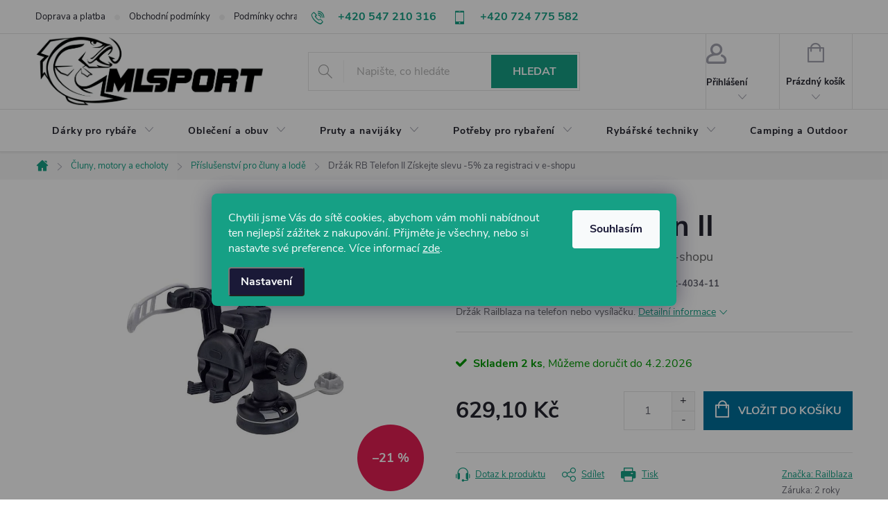

--- FILE ---
content_type: text/html; charset=utf-8
request_url: https://www.mlsport.cz/drzak-rb-telefon-ii/
body_size: 38466
content:
<!doctype html><html lang="cs" dir="ltr" class="header-background-light external-fonts-loaded"><head><meta charset="utf-8" /><meta name="viewport" content="width=device-width,initial-scale=1" /><title>Držák telefonu na loď| MLsport.cz</title><link rel="preconnect" href="https://cdn.myshoptet.com" /><link rel="dns-prefetch" href="https://cdn.myshoptet.com" /><link rel="preload" href="https://cdn.myshoptet.com/prj/dist/master/cms/libs/jquery/jquery-1.11.3.min.js" as="script" /><link href="https://cdn.myshoptet.com/prj/dist/master/cms/templates/frontend_templates/shared/css/font-face/poppins.css" rel="stylesheet"><script>
dataLayer = [];
dataLayer.push({'shoptet' : {
    "pageId": 1493,
    "pageType": "productDetail",
    "currency": "CZK",
    "currencyInfo": {
        "decimalSeparator": ",",
        "exchangeRate": 1,
        "priceDecimalPlaces": 2,
        "symbol": "K\u010d",
        "symbolLeft": 0,
        "thousandSeparator": " "
    },
    "language": "cs",
    "projectId": 403841,
    "product": {
        "id": 26465,
        "guid": "842f8c1c-391a-11ea-91cf-0cc47a6b4bcc",
        "hasVariants": false,
        "codes": [
            {
                "code": "02-4034-11",
                "quantity": "2",
                "stocks": [
                    {
                        "id": 1,
                        "quantity": "2"
                    }
                ]
            }
        ],
        "code": "02-4034-11",
        "name": "Dr\u017e\u00e1k RB Telefon II  Z\u00edskejte slevu -5% za registraci v e-shopu",
        "appendix": "Z\u00edskejte slevu -5% za registraci v e-shopu",
        "weight": 0,
        "manufacturer": "Railblaza",
        "manufacturerGuid": "1EF5333C28A56A4AA049DA0BA3DED3EE",
        "currentCategory": "\u010cluny, motory a sonary | Dopl\u0148ky pro \u010dluny a lod\u011b",
        "currentCategoryGuid": "f6a78b34-3918-11ea-ac23-ac1f6b0076ec",
        "defaultCategory": "\u010cluny, motory a sonary | Dopl\u0148ky pro \u010dluny a lod\u011b",
        "defaultCategoryGuid": "f6a78b34-3918-11ea-ac23-ac1f6b0076ec",
        "currency": "CZK",
        "priceWithVat": 629.10000000000002
    },
    "stocks": [
        {
            "id": 1,
            "title": "Mlsport .cz",
            "isDeliveryPoint": 1,
            "visibleOnEshop": 1
        },
        {
            "id": "ext",
            "title": "Sklad",
            "isDeliveryPoint": 0,
            "visibleOnEshop": 1
        }
    ],
    "cartInfo": {
        "id": null,
        "freeShipping": false,
        "freeShippingFrom": 0,
        "leftToFreeGift": {
            "formattedPrice": "0 K\u010d",
            "priceLeft": 0
        },
        "freeGift": false,
        "leftToFreeShipping": {
            "priceLeft": 0,
            "dependOnRegion": 0,
            "formattedPrice": "0 K\u010d"
        },
        "discountCoupon": [],
        "getNoBillingShippingPrice": {
            "withoutVat": 0,
            "vat": 0,
            "withVat": 0
        },
        "cartItems": [],
        "taxMode": "ORDINARY"
    },
    "cart": [],
    "customer": {
        "priceRatio": 1,
        "priceListId": 1,
        "groupId": null,
        "registered": false,
        "mainAccount": false
    }
}});
dataLayer.push({'cookie_consent' : {
    "marketing": "denied",
    "analytics": "denied"
}});
document.addEventListener('DOMContentLoaded', function() {
    shoptet.consent.onAccept(function(agreements) {
        if (agreements.length == 0) {
            return;
        }
        dataLayer.push({
            'cookie_consent' : {
                'marketing' : (agreements.includes(shoptet.config.cookiesConsentOptPersonalisation)
                    ? 'granted' : 'denied'),
                'analytics': (agreements.includes(shoptet.config.cookiesConsentOptAnalytics)
                    ? 'granted' : 'denied')
            },
            'event': 'cookie_consent'
        });
    });
});
</script>

<!-- Google Tag Manager -->
<script>(function(w,d,s,l,i){w[l]=w[l]||[];w[l].push({'gtm.start':
new Date().getTime(),event:'gtm.js'});var f=d.getElementsByTagName(s)[0],
j=d.createElement(s),dl=l!='dataLayer'?'&l='+l:'';j.async=true;j.src=
'https://www.googletagmanager.com/gtm.js?id='+i+dl;f.parentNode.insertBefore(j,f);
})(window,document,'script','dataLayer','GTM-52WC8XRM');</script>
<!-- End Google Tag Manager -->

<meta property="og:type" content="website"><meta property="og:site_name" content="mlsport.cz"><meta property="og:url" content="https://www.mlsport.cz/drzak-rb-telefon-ii/"><meta property="og:title" content="Držák telefonu na loď| MLsport.cz"><meta name="author" content="Rybářské potřeby - MLsport.cz"><meta name="web_author" content="Shoptet.cz"><meta name="dcterms.rightsHolder" content="www.mlsport.cz"><meta name="robots" content="index,follow"><meta property="og:image" content="https://cdn.myshoptet.com/usr/www.mlsport.cz/user/shop/big/26465-2_26465-drzak-rb-telefon-ii.jpg?604112e6"><meta property="og:description" content="Držák Railblaza na telefon nebo vysílačku.Prvotřídní příslušenství od Novozélandské firmy Railblaza zahrnuje vše myslitelné na rybářské lodě, čluny a"><meta name="description" content="Držák Railblaza na telefon nebo vysílačku.Prvotřídní příslušenství od Novozélandské firmy Railblaza zahrnuje vše myslitelné na rybářské lodě, čluny a"><meta property="product:price:amount" content="629.1"><meta property="product:price:currency" content="CZK"><style>:root {--color-primary: #16a085;--color-primary-h: 168;--color-primary-s: 76%;--color-primary-l: 36%;--color-primary-hover: #0a9176;--color-primary-hover-h: 168;--color-primary-hover-s: 87%;--color-primary-hover-l: 30%;--color-secondary: #006f9b;--color-secondary-h: 197;--color-secondary-s: 100%;--color-secondary-l: 30%;--color-secondary-hover: #00639c;--color-secondary-hover-h: 202;--color-secondary-hover-s: 100%;--color-secondary-hover-l: 31%;--color-tertiary: #16a085;--color-tertiary-h: 168;--color-tertiary-s: 76%;--color-tertiary-l: 36%;--color-tertiary-hover: #d93621;--color-tertiary-hover-h: 7;--color-tertiary-hover-s: 74%;--color-tertiary-hover-l: 49%;--color-header-background: #ffffff;--template-font: "Poppins";--template-headings-font: "Poppins";--header-background-url: none;--cookies-notice-background: #1A1937;--cookies-notice-color: #F8FAFB;--cookies-notice-button-hover: #f5f5f5;--cookies-notice-link-hover: #27263f;--templates-update-management-preview-mode-content: "Náhled aktualizací šablony je aktivní pro váš prohlížeč."}</style>
    <script>var shoptet = shoptet || {};</script>
    <script src="https://cdn.myshoptet.com/prj/dist/master/shop/dist/main-3g-header.js.27c4444ba5dd6be3416d.js"></script>
<!-- User include --><!-- service 776(417) html code header -->
<link type="text/css" rel="stylesheet" media="all"  href="https://cdn.myshoptet.com/usr/paxio.myshoptet.com/user/documents/blank/style.css?v1602547"/>
<link href="https://cdn.myshoptet.com/prj/dist/master/shop/dist/font-shoptet-11.css.62c94c7785ff2cea73b2.css" rel="stylesheet">
<link href="https://cdn.myshoptet.com/usr/paxio.myshoptet.com/user/documents/blank/ikony.css?v9" rel="stylesheet">
<link type="text/css" rel="stylesheet" media="screen"  href="https://cdn.myshoptet.com/usr/paxio.myshoptet.com/user/documents/blank/preklady.css?v27" />
<link rel="stylesheet" href="https://cdn.myshoptet.com/usr/paxio.myshoptet.com/user/documents/blank/Slider/slick.css" />
<link rel="stylesheet" href="https://cdn.myshoptet.com/usr/paxio.myshoptet.com/user/documents/blank/Slider/slick-theme.css?v4" />
<link rel="stylesheet" href="https://cdn.myshoptet.com/usr/paxio.myshoptet.com/user/documents/blank/Slider/slick-classic.css?v3" />

<!-- project html code header -->
<style>
#header .site-name a img {max-height: 100px;max-width: none;}
.basic-description table{width: 100%;border: 0;margin-bottom: 32px;margin-top: 32px;}
.basic-description table td{border: 0; border-bottom: 1px solid #E4E4E4; border-right: 1px solid #E4E4E4;text-align: center;padding: 10px;}
.basic-description table tr td:last-child{border-right: 0;}
.basic-description table tr:first-child {background-color: #f6f6f6;}
.basic-description table tr:first-child td{font-weight: 600;color: #24242E;}
.category-perex h2:first-of-type, .category-perex h3:first-of-type{display: none;}
@media screen and (max-width: 767px){
.flags-extra .flag .price-save {font-size: 12px;line-height: 17px;}
.flags-extra .flag .price-standard {font-size: 9px;line-height: 17px;}
.flags-extra .flag {width: 46px;height: 46px;}
}
.rent .add-to-cart .quantity, .rent .add-to-cart .add-to-cart-button{display: none;}
.rent-btn::before{display: none !important;}
.btn.rent-btn{margin: 0;padding: 0 30px;}
.siteCookies--bottom {left: 0 !important;width: 100% !important;margin-left: 0 !important;height: 100%;background-color: rgba(0,0,0,0.4) !important;display: flex;align-items: flex-end;}
@media screen and (min-width: 768px){
.siteCookies--bottom{align-items: center;}
.siteCookies__form{border-radius: 8px;}
}
.siteCookies__form {background-color: #16a085;}
.po-reg{background-color: #F6F6F6;padding: 8px 12px;margin-top: 10px;color: #222;margin-right: 24px;line-height: 21px;font-weight: 600;}
.po-reg span{font-weight: 700;display: inline-block;}
.flag-custom2{display: none !important;}
@media screen and (max-width: 479px){
.po-reg{max-width: calc(100% - 120px);margin-right: 0;}
.variants-yes .po-reg{max-width: none; width: 100%;}
}
@media screen and (min-width: 768px){
.cellphone a.project-phone::before {content: '\e92b';font-family: shoptet !important;}
.top-navigation-contacts .cellphone{margin-left: 24px;}
.top-navigation-contacts {white-space: nowrap;padding: 0 20px;}
}
</style>
<meta name="facebook-domain-verification" content="tpm5i1twa39f3d5y16ryl6ec1l76tk" />
<!-- /User include --><link rel="shortcut icon" href="/favicon.ico" type="image/x-icon" /><link rel="canonical" href="https://www.mlsport.cz/drzak-rb-telefon-ii/" />    <script>
        var _hwq = _hwq || [];
        _hwq.push(['setKey', '42C5074964702F63027DFC88F20A1638']);
        _hwq.push(['setTopPos', '0']);
        _hwq.push(['showWidget', '21']);
        (function() {
            var ho = document.createElement('script');
            ho.src = 'https://cz.im9.cz/direct/i/gjs.php?n=wdgt&sak=42C5074964702F63027DFC88F20A1638';
            var s = document.getElementsByTagName('script')[0]; s.parentNode.insertBefore(ho, s);
        })();
    </script>
<style>/* custom background */@media (min-width: 992px) {body {background-position: top center;background-repeat: no-repeat;background-attachment: fixed;}}</style>    <!-- Global site tag (gtag.js) - Google Analytics -->
    <script async src="https://www.googletagmanager.com/gtag/js?id=G-75VV7FRV4Y"></script>
    <script>
        
        window.dataLayer = window.dataLayer || [];
        function gtag(){dataLayer.push(arguments);}
        

                    console.debug('default consent data');

            gtag('consent', 'default', {"ad_storage":"denied","analytics_storage":"denied","ad_user_data":"denied","ad_personalization":"denied","wait_for_update":500});
            dataLayer.push({
                'event': 'default_consent'
            });
        
        gtag('js', new Date());

        
                gtag('config', 'G-75VV7FRV4Y', {"groups":"GA4","send_page_view":false,"content_group":"productDetail","currency":"CZK","page_language":"cs"});
        
                gtag('config', 'AW-1008828940', {"allow_enhanced_conversions":true});
        
        
        
        
        
                    gtag('event', 'page_view', {"send_to":"GA4","page_language":"cs","content_group":"productDetail","currency":"CZK"});
        
                gtag('set', 'currency', 'CZK');

        gtag('event', 'view_item', {
            "send_to": "UA",
            "items": [
                {
                    "id": "02-4034-11",
                    "name": "Dr\u017e\u00e1k RB Telefon II  Z\u00edskejte slevu -5% za registraci v e-shopu",
                    "category": "\u010cluny, motory a sonary \/ Dopl\u0148ky pro \u010dluny a lod\u011b",
                                        "brand": "Railblaza",
                                                            "price": 519.92
                }
            ]
        });
        
        
        
        
        
                    gtag('event', 'view_item', {"send_to":"GA4","page_language":"cs","content_group":"productDetail","value":519.91999999999996,"currency":"CZK","items":[{"item_id":"02-4034-11","item_name":"Dr\u017e\u00e1k RB Telefon II  Z\u00edskejte slevu -5% za registraci v e-shopu","item_brand":"Railblaza","item_category":"\u010cluny, motory a sonary","item_category2":"Dopl\u0148ky pro \u010dluny a lod\u011b","price":519.91999999999996,"quantity":1,"index":0}]});
        
        
        
        
        
        
        
        document.addEventListener('DOMContentLoaded', function() {
            if (typeof shoptet.tracking !== 'undefined') {
                for (var id in shoptet.tracking.bannersList) {
                    gtag('event', 'view_promotion', {
                        "send_to": "UA",
                        "promotions": [
                            {
                                "id": shoptet.tracking.bannersList[id].id,
                                "name": shoptet.tracking.bannersList[id].name,
                                "position": shoptet.tracking.bannersList[id].position
                            }
                        ]
                    });
                }
            }

            shoptet.consent.onAccept(function(agreements) {
                if (agreements.length !== 0) {
                    console.debug('gtag consent accept');
                    var gtagConsentPayload =  {
                        'ad_storage': agreements.includes(shoptet.config.cookiesConsentOptPersonalisation)
                            ? 'granted' : 'denied',
                        'analytics_storage': agreements.includes(shoptet.config.cookiesConsentOptAnalytics)
                            ? 'granted' : 'denied',
                                                                                                'ad_user_data': agreements.includes(shoptet.config.cookiesConsentOptPersonalisation)
                            ? 'granted' : 'denied',
                        'ad_personalization': agreements.includes(shoptet.config.cookiesConsentOptPersonalisation)
                            ? 'granted' : 'denied',
                        };
                    console.debug('update consent data', gtagConsentPayload);
                    gtag('consent', 'update', gtagConsentPayload);
                    dataLayer.push(
                        { 'event': 'update_consent' }
                    );
                }
            });
        });
    </script>
<!-- Start Srovname.cz Pixel -->
<script type="text/plain" data-cookiecategory="analytics">
    !(function (e, n, t, a, s, o, r) {
        e[a] ||
        (((s = e[a] = function () {
            s.process ? s.process.apply(s, arguments) : s.queue.push(arguments);
        }).queue = []),
            ((o = n.createElement(t)).async = 1),
            (o.src = "https://tracking.srovname.cz/srovnamepixel.js"),
            (o.dataset.srv9 = "1"),
            (r = n.getElementsByTagName(t)[0]).parentNode.insertBefore(o, r));
    })(window, document, "script", "srovname");
    srovname("init", "c13045c2cc7a939a93cea7b207384863");
</script>
<!-- End Srovname.cz Pixel -->
<script>
    (function(t, r, a, c, k, i, n, g) { t['ROIDataObject'] = k;
    t[k]=t[k]||function(){ (t[k].q=t[k].q||[]).push(arguments) },t[k].c=i;n=r.createElement(a),
    g=r.getElementsByTagName(a)[0];n.async=1;n.src=c;g.parentNode.insertBefore(n,g)
    })(window, document, 'script', '//www.heureka.cz/ocm/sdk.js?source=shoptet&version=2&page=product_detail', 'heureka', 'cz');

    heureka('set_user_consent', 0);
</script>
</head><body class="desktop id-1493 in-prislusenstvi-pro-cluny-a-lode template-11 type-product type-detail one-column-body columns-3 blank-mode blank-mode-css ums_forms_redesign--off ums_a11y_category_page--on ums_discussion_rating_forms--off ums_flags_display_unification--on ums_a11y_login--on mobile-header-version-0">
        <div id="fb-root"></div>
        <script>
            window.fbAsyncInit = function() {
                FB.init({
                    autoLogAppEvents : true,
                    xfbml            : true,
                    version          : 'v24.0'
                });
            };
        </script>
        <script async defer crossorigin="anonymous" src="https://connect.facebook.net/cs_CZ/sdk.js#xfbml=1&version=v24.0"></script>
<!-- Google Tag Manager (noscript) -->
<noscript><iframe src="https://www.googletagmanager.com/ns.html?id=GTM-52WC8XRM"
height="0" width="0" style="display:none;visibility:hidden"></iframe></noscript>
<!-- End Google Tag Manager (noscript) -->

    <div class="siteCookies siteCookies--bottom siteCookies--dark js-siteCookies" role="dialog" data-testid="cookiesPopup" data-nosnippet>
        <div class="siteCookies__form">
            <div class="siteCookies__content">
                <div class="siteCookies__text">
                    <span>Chytili jsme Vás do sítě cookies, abychom vám mohli nabídnout ten nejlepší zážitek z nakupování. Přijměte je všechny, nebo si nastavte své preference. </span>Více informací <a href="http://www.tahoun.cz/podminky-ochrany-osobnich-udaju/" target="\">zde</a>.
                </div>
                <p class="siteCookies__links">
                    <button class="siteCookies__link js-cookies-settings" aria-label="Nastavení cookies" data-testid="cookiesSettings">Nastavení</button>
                </p>
            </div>
            <div class="siteCookies__buttonWrap">
                                <button class="siteCookies__button js-cookiesConsentSubmit" value="all" aria-label="Přijmout cookies" data-testid="buttonCookiesAccept">Souhlasím</button>
            </div>
        </div>
        <script>
            document.addEventListener("DOMContentLoaded", () => {
                const siteCookies = document.querySelector('.js-siteCookies');
                document.addEventListener("scroll", shoptet.common.throttle(() => {
                    const st = document.documentElement.scrollTop;
                    if (st > 1) {
                        siteCookies.classList.add('siteCookies--scrolled');
                    } else {
                        siteCookies.classList.remove('siteCookies--scrolled');
                    }
                }, 100));
            });
        </script>
    </div>
<a href="#content" class="skip-link sr-only">Přejít na obsah</a><div class="overall-wrapper"><div class="user-action"><div class="container">
    <div class="user-action-in">
                    <div id="login" class="user-action-login popup-widget login-widget" role="dialog" aria-labelledby="loginHeading">
        <div class="popup-widget-inner">
                            <h2 id="loginHeading">Přihlášení k vašemu účtu</h2><div id="customerLogin"><form action="/action/Customer/Login/" method="post" id="formLoginIncluded" class="csrf-enabled formLogin" data-testid="formLogin"><input type="hidden" name="referer" value="" /><div class="form-group"><div class="input-wrapper email js-validated-element-wrapper no-label"><input type="email" name="email" class="form-control" autofocus placeholder="E-mailová adresa (např. jan@novak.cz)" data-testid="inputEmail" autocomplete="email" required /></div></div><div class="form-group"><div class="input-wrapper password js-validated-element-wrapper no-label"><input type="password" name="password" class="form-control" placeholder="Heslo" data-testid="inputPassword" autocomplete="current-password" required /><span class="no-display">Nemůžete vyplnit toto pole</span><input type="text" name="surname" value="" class="no-display" /></div></div><div class="form-group"><div class="login-wrapper"><button type="submit" class="btn btn-secondary btn-text btn-login" data-testid="buttonSubmit">Přihlásit se</button><div class="password-helper"><a href="/registrace/" data-testid="signup" rel="nofollow">Nová registrace</a><a href="/klient/zapomenute-heslo/" rel="nofollow">Zapomenuté heslo</a></div></div></div></form>
</div>                    </div>
    </div>

                            <div id="cart-widget" class="user-action-cart popup-widget cart-widget loader-wrapper" data-testid="popupCartWidget" role="dialog" aria-hidden="true">
    <div class="popup-widget-inner cart-widget-inner place-cart-here">
        <div class="loader-overlay">
            <div class="loader"></div>
        </div>
    </div>

    <div class="cart-widget-button">
        <a href="/kosik/" class="btn btn-conversion" id="continue-order-button" rel="nofollow" data-testid="buttonNextStep">Pokračovat do košíku</a>
    </div>
</div>
            </div>
</div>
</div><div class="top-navigation-bar" data-testid="topNavigationBar">

    <div class="container">

        <div class="top-navigation-contacts">
            <strong>Zákaznická podpora:</strong><a href="tel:+420547210316" class="project-phone" aria-label="Zavolat na +420547210316" data-testid="contactboxPhone"><span>+420 547 210 316</span></a><a href="mailto:info@mlsport.cz" class="project-email" data-testid="contactboxEmail"><span>info@mlsport.cz</span></a>        </div>

                            <div class="top-navigation-menu">
                <div class="top-navigation-menu-trigger"></div>
                <ul class="top-navigation-bar-menu">
                                            <li class="top-navigation-menu-item-1770">
                            <a href="/doprava-a-platba/">Doprava a platba</a>
                        </li>
                                            <li class="top-navigation-menu-item-39">
                            <a href="/obchodni-podminky/">Obchodní podmínky</a>
                        </li>
                                            <li class="top-navigation-menu-item-691">
                            <a href="/podminky-ochrany-osobnich-udaju/">Podmínky ochrany os. údajů </a>
                        </li>
                                            <li class="top-navigation-menu-item--6">
                            <a href="/napiste-nam/">Napište nám</a>
                        </li>
                                            <li class="top-navigation-menu-item-1499">
                            <a href="/pujcovna-vybaveni/">Půjčovna vybavení</a>
                        </li>
                                            <li class="top-navigation-menu-item--24">
                            <a href="/znacka/">Prodávané značky</a>
                        </li>
                                            <li class="top-navigation-menu-item--23">
                            <a href="/slovnik-pojmu/">Slovník pojmů</a>
                        </li>
                                            <li class="top-navigation-menu-item--5">
                            <a href="/mapa-serveru/">Mapa serveru</a>
                        </li>
                                            <li class="top-navigation-menu-item-1625">
                            <a href="/kdo-jsme/">Kdo jsme ?</a>
                        </li>
                                    </ul>
                <ul class="top-navigation-bar-menu-helper"></ul>
            </div>
        
        <div class="top-navigation-tools top-navigation-tools--language">
            <div class="responsive-tools">
                <a href="#" class="toggle-window" data-target="search" aria-label="Hledat" data-testid="linkSearchIcon"></a>
                                                            <a href="#" class="toggle-window" data-target="login"></a>
                                                    <a href="#" class="toggle-window" data-target="navigation" aria-label="Menu" data-testid="hamburgerMenu"></a>
            </div>
                        <button class="top-nav-button top-nav-button-login toggle-window" type="button" data-target="login" aria-haspopup="dialog" aria-controls="login" aria-expanded="false" data-testid="signin"><span>Přihlášení</span></button>        </div>

    </div>

</div>
<header id="header"><div class="container navigation-wrapper">
    <div class="header-top">
        <div class="site-name-wrapper">
            <div class="site-name"><a href="/" data-testid="linkWebsiteLogo"><img src="https://cdn.myshoptet.com/usr/www.mlsport.cz/user/logos/logo-ml-__ern__.jpg" alt="Rybářské potřeby - MLsport.cz" fetchpriority="low" /></a></div>        </div>
        <div class="search" itemscope itemtype="https://schema.org/WebSite">
            <meta itemprop="headline" content="Doplňky pro čluny a lodě"/><meta itemprop="url" content="https://www.mlsport.cz"/><meta itemprop="text" content="Držák Railblaza na telefon nebo vysílačku.Prvotřídní příslušenství od Novozélandské firmy Railblaza zahrnuje vše myslitelné na rybářské lodě, čluny a"/>            <form action="/action/ProductSearch/prepareString/" method="post"
    id="formSearchForm" class="search-form compact-form js-search-main"
    itemprop="potentialAction" itemscope itemtype="https://schema.org/SearchAction" data-testid="searchForm">
    <fieldset>
        <meta itemprop="target"
            content="https://www.mlsport.cz/vyhledavani/?string={string}"/>
        <input type="hidden" name="language" value="cs"/>
        
            
<input
    type="search"
    name="string"
        class="query-input form-control search-input js-search-input"
    placeholder="Napište, co hledáte"
    autocomplete="off"
    required
    itemprop="query-input"
    aria-label="Vyhledávání"
    data-testid="searchInput"
>
            <button type="submit" class="btn btn-default" data-testid="searchBtn">Hledat</button>
        
    </fieldset>
</form>
        </div>
        <div class="navigation-buttons">
                
    <a href="/kosik/" class="btn btn-icon toggle-window cart-count" data-target="cart" data-hover="true" data-redirect="true" data-testid="headerCart" rel="nofollow" aria-haspopup="dialog" aria-expanded="false" aria-controls="cart-widget">
        
                <span class="sr-only">Nákupní košík</span>
        
            <span class="cart-price visible-lg-inline-block" data-testid="headerCartPrice">
                                    Prázdný košík                            </span>
        
    
            </a>
        </div>
    </div>
    <nav id="navigation" aria-label="Hlavní menu" data-collapsible="true"><div class="navigation-in menu"><ul class="menu-level-1" role="menubar" data-testid="headerMenuItems"><li class="menu-item-836 ext" role="none"><a href="/darky-pro-rybare/" data-testid="headerMenuItem" role="menuitem" aria-haspopup="true" aria-expanded="false"><b>Dárky pro rybáře</b><span class="submenu-arrow"></span></a><ul class="menu-level-2" aria-label="Dárky pro rybáře" tabindex="-1" role="menu"><li class="menu-item-1358" role="none"><a href="/darky-do-250-kc/" class="menu-image" data-testid="headerMenuItem" tabindex="-1" aria-hidden="true"><img src="data:image/svg+xml,%3Csvg%20width%3D%22140%22%20height%3D%22100%22%20xmlns%3D%22http%3A%2F%2Fwww.w3.org%2F2000%2Fsvg%22%3E%3C%2Fsvg%3E" alt="" aria-hidden="true" width="140" height="100"  data-src="https://cdn.myshoptet.com/usr/www.mlsport.cz/user/categories/thumb/d__rkov_____ek_fb.jpg" fetchpriority="low" /></a><div><a href="/darky-do-250-kc/" data-testid="headerMenuItem" role="menuitem"><span>Dárky do 250 Kč</span></a>
                        </div></li><li class="menu-item-839" role="none"><a href="/darky-do-500-kc/" class="menu-image" data-testid="headerMenuItem" tabindex="-1" aria-hidden="true"><img src="data:image/svg+xml,%3Csvg%20width%3D%22140%22%20height%3D%22100%22%20xmlns%3D%22http%3A%2F%2Fwww.w3.org%2F2000%2Fsvg%22%3E%3C%2Fsvg%3E" alt="" aria-hidden="true" width="140" height="100"  data-src="https://cdn.myshoptet.com/usr/www.mlsport.cz/user/categories/thumb/pleten_________ry-1.jpg" fetchpriority="low" /></a><div><a href="/darky-do-500-kc/" data-testid="headerMenuItem" role="menuitem"><span>Dárky do 500 Kč</span></a>
                        </div></li><li class="menu-item-1106" role="none"><a href="/darky-do-1000-kc/" class="menu-image" data-testid="headerMenuItem" tabindex="-1" aria-hidden="true"><img src="data:image/svg+xml,%3Csvg%20width%3D%22140%22%20height%3D%22100%22%20xmlns%3D%22http%3A%2F%2Fwww.w3.org%2F2000%2Fsvg%22%3E%3C%2Fsvg%3E" alt="" aria-hidden="true" width="140" height="100"  data-src="https://cdn.myshoptet.com/usr/www.mlsport.cz/user/categories/thumb/__e__eny_a_____zkovnice-1.jpg" fetchpriority="low" /></a><div><a href="/darky-do-1000-kc/" data-testid="headerMenuItem" role="menuitem"><span>Dárky do 1000 Kč</span></a>
                        </div></li><li class="menu-item-1040" role="none"><a href="/darky-do-2000-kc/" class="menu-image" data-testid="headerMenuItem" tabindex="-1" aria-hidden="true"><img src="data:image/svg+xml,%3Csvg%20width%3D%22140%22%20height%3D%22100%22%20xmlns%3D%22http%3A%2F%2Fwww.w3.org%2F2000%2Fsvg%22%3E%3C%2Fsvg%3E" alt="" aria-hidden="true" width="140" height="100"  data-src="https://cdn.myshoptet.com/usr/www.mlsport.cz/user/categories/thumb/d__rky_pro_ryb____e-1.jpg" fetchpriority="low" /></a><div><a href="/darky-do-2000-kc/" data-testid="headerMenuItem" role="menuitem"><span>Dárky do 2000 Kč</span></a>
                        </div></li><li class="menu-item-1097" role="none"><a href="/darky-drazsi/" class="menu-image" data-testid="headerMenuItem" tabindex="-1" aria-hidden="true"><img src="data:image/svg+xml,%3Csvg%20width%3D%22140%22%20height%3D%22100%22%20xmlns%3D%22http%3A%2F%2Fwww.w3.org%2F2000%2Fsvg%22%3E%3C%2Fsvg%3E" alt="" aria-hidden="true" width="140" height="100"  data-src="https://cdn.myshoptet.com/usr/www.mlsport.cz/user/categories/thumb/zav____ec___lo__ky_a_lodi__ky-1.jpg" fetchpriority="low" /></a><div><a href="/darky-drazsi/" data-testid="headerMenuItem" role="menuitem"><span>Dárky dražší</span></a>
                        </div></li></ul></li>
<li class="menu-item-860 ext" role="none"><a href="/obleceni-a-obuv/" data-testid="headerMenuItem" role="menuitem" aria-haspopup="true" aria-expanded="false"><b>Oblečení a obuv</b><span class="submenu-arrow"></span></a><ul class="menu-level-2" aria-label="Oblečení a obuv" tabindex="-1" role="menu"><li class="menu-item-863" role="none"><a href="/ponozky-rukavice-neop/" class="menu-image" data-testid="headerMenuItem" tabindex="-1" aria-hidden="true"><img src="data:image/svg+xml,%3Csvg%20width%3D%22140%22%20height%3D%22100%22%20xmlns%3D%22http%3A%2F%2Fwww.w3.org%2F2000%2Fsvg%22%3E%3C%2Fsvg%3E" alt="" aria-hidden="true" width="140" height="100"  data-src="https://cdn.myshoptet.com/usr/www.mlsport.cz/user/categories/thumb/rukavice-a-pono__ky-pro-ryb____e.jpg" fetchpriority="low" /></a><div><a href="/ponozky-rukavice-neop/" data-testid="headerMenuItem" role="menuitem"><span>Ponožky a rukavice </span></a>
                        </div></li><li class="menu-item-932" role="none"><a href="/bundy-a-mikiny/" class="menu-image" data-testid="headerMenuItem" tabindex="-1" aria-hidden="true"><img src="data:image/svg+xml,%3Csvg%20width%3D%22140%22%20height%3D%22100%22%20xmlns%3D%22http%3A%2F%2Fwww.w3.org%2F2000%2Fsvg%22%3E%3C%2Fsvg%3E" alt="" aria-hidden="true" width="140" height="100"  data-src="https://cdn.myshoptet.com/usr/www.mlsport.cz/user/categories/thumb/ryb____sk__-bundy-a-mikiny.jpg" fetchpriority="low" /></a><div><a href="/bundy-a-mikiny/" data-testid="headerMenuItem" role="menuitem"><span>Bundy a mikiny FAV</span></a>
                        </div></li><li class="menu-item-986" role="none"><a href="/cepice--ksiltovky/" class="menu-image" data-testid="headerMenuItem" tabindex="-1" aria-hidden="true"><img src="data:image/svg+xml,%3Csvg%20width%3D%22140%22%20height%3D%22100%22%20xmlns%3D%22http%3A%2F%2Fwww.w3.org%2F2000%2Fsvg%22%3E%3C%2Fsvg%3E" alt="" aria-hidden="true" width="140" height="100"  data-src="https://cdn.myshoptet.com/usr/www.mlsport.cz/user/categories/thumb/ryb____sk__-__epice-a-rukavice.jpg" fetchpriority="low" /></a><div><a href="/cepice--ksiltovky/" data-testid="headerMenuItem" role="menuitem"><span>Čepice, kšiltovky</span></a>
                        </div></li><li class="menu-item-1073" role="none"><a href="/kalhoty/" class="menu-image" data-testid="headerMenuItem" tabindex="-1" aria-hidden="true"><img src="data:image/svg+xml,%3Csvg%20width%3D%22140%22%20height%3D%22100%22%20xmlns%3D%22http%3A%2F%2Fwww.w3.org%2F2000%2Fsvg%22%3E%3C%2Fsvg%3E" alt="" aria-hidden="true" width="140" height="100"  data-src="https://cdn.myshoptet.com/usr/www.mlsport.cz/user/categories/thumb/ryb____sk__-kalhoty.jpg" fetchpriority="low" /></a><div><a href="/kalhoty/" data-testid="headerMenuItem" role="menuitem"><span>Rybářské kalhoty</span></a>
                        </div></li><li class="menu-item-1196" role="none"><a href="/rybarske-vesty/" class="menu-image" data-testid="headerMenuItem" tabindex="-1" aria-hidden="true"><img src="data:image/svg+xml,%3Csvg%20width%3D%22140%22%20height%3D%22100%22%20xmlns%3D%22http%3A%2F%2Fwww.w3.org%2F2000%2Fsvg%22%3E%3C%2Fsvg%3E" alt="" aria-hidden="true" width="140" height="100"  data-src="https://cdn.myshoptet.com/usr/www.mlsport.cz/user/categories/thumb/ryb____sk__-vesty.jpg" fetchpriority="low" /></a><div><a href="/rybarske-vesty/" data-testid="headerMenuItem" role="menuitem"><span>Rybářské vesty</span></a>
                        </div></li><li class="menu-item-1208" role="none"><a href="/boty-brodaky/" class="menu-image" data-testid="headerMenuItem" tabindex="-1" aria-hidden="true"><img src="data:image/svg+xml,%3Csvg%20width%3D%22140%22%20height%3D%22100%22%20xmlns%3D%22http%3A%2F%2Fwww.w3.org%2F2000%2Fsvg%22%3E%3C%2Fsvg%3E" alt="" aria-hidden="true" width="140" height="100"  data-src="https://cdn.myshoptet.com/usr/www.mlsport.cz/user/categories/thumb/bro____ky-a-prsa__ky.jpg" fetchpriority="low" /></a><div><a href="/boty-brodaky/" data-testid="headerMenuItem" role="menuitem"><span>Boty a broďáky</span></a>
                        </div></li><li class="menu-item-1214" role="none"><a href="/plastenky/" class="menu-image" data-testid="headerMenuItem" tabindex="-1" aria-hidden="true"><img src="data:image/svg+xml,%3Csvg%20width%3D%22140%22%20height%3D%22100%22%20xmlns%3D%22http%3A%2F%2Fwww.w3.org%2F2000%2Fsvg%22%3E%3C%2Fsvg%3E" alt="" aria-hidden="true" width="140" height="100"  data-src="https://cdn.myshoptet.com/usr/www.mlsport.cz/user/categories/thumb/ryb____sk__-pl____t__nky.jpg" fetchpriority="low" /></a><div><a href="/plastenky/" data-testid="headerMenuItem" role="menuitem"><span>Pláštěnky</span></a>
                        </div></li><li class="menu-item-1217" role="none"><a href="/kombinezy-a-obleky/" class="menu-image" data-testid="headerMenuItem" tabindex="-1" aria-hidden="true"><img src="data:image/svg+xml,%3Csvg%20width%3D%22140%22%20height%3D%22100%22%20xmlns%3D%22http%3A%2F%2Fwww.w3.org%2F2000%2Fsvg%22%3E%3C%2Fsvg%3E" alt="" aria-hidden="true" width="140" height="100"  data-src="https://cdn.myshoptet.com/usr/www.mlsport.cz/user/categories/thumb/komplety-ryb____sk__ho-oble__en__.jpg" fetchpriority="low" /></a><div><a href="/kombinezy-a-obleky/" data-testid="headerMenuItem" role="menuitem"><span>Obleky a kombinézy pro rybáře</span></a>
                        </div></li><li class="menu-item-1418" role="none"><a href="/tricka-pro-rybare/" class="menu-image" data-testid="headerMenuItem" tabindex="-1" aria-hidden="true"><img src="data:image/svg+xml,%3Csvg%20width%3D%22140%22%20height%3D%22100%22%20xmlns%3D%22http%3A%2F%2Fwww.w3.org%2F2000%2Fsvg%22%3E%3C%2Fsvg%3E" alt="" aria-hidden="true" width="140" height="100"  data-src="https://cdn.myshoptet.com/usr/www.mlsport.cz/user/categories/thumb/ryb____sk__-tri__ka.jpg" fetchpriority="low" /></a><div><a href="/tricka-pro-rybare/" data-testid="headerMenuItem" role="menuitem"><span>Trička pro rybáře</span></a>
                        </div></li><li class="menu-item-1442" role="none"><a href="/termo-spodni-pradlo/" class="menu-image" data-testid="headerMenuItem" tabindex="-1" aria-hidden="true"><img src="data:image/svg+xml,%3Csvg%20width%3D%22140%22%20height%3D%22100%22%20xmlns%3D%22http%3A%2F%2Fwww.w3.org%2F2000%2Fsvg%22%3E%3C%2Fsvg%3E" alt="" aria-hidden="true" width="140" height="100"  data-src="https://cdn.myshoptet.com/usr/www.mlsport.cz/user/categories/thumb/termopr__dlo-pro-ryb____e.jpg" fetchpriority="low" /></a><div><a href="/termo-spodni-pradlo/" data-testid="headerMenuItem" role="menuitem"><span>Termoprádlo pro rybáře</span></a>
                        </div></li></ul></li>
<li class="menu-item-707 ext" role="none"><a href="/pruty-a-navijaky/" data-testid="headerMenuItem" role="menuitem" aria-haspopup="true" aria-expanded="false"><b>Pruty a navijáky</b><span class="submenu-arrow"></span></a><ul class="menu-level-2" aria-label="Pruty a navijáky" tabindex="-1" role="menu"><li class="menu-item-710 has-third-level" role="none"><a href="/pruty/" class="menu-image" data-testid="headerMenuItem" tabindex="-1" aria-hidden="true"><img src="data:image/svg+xml,%3Csvg%20width%3D%22140%22%20height%3D%22100%22%20xmlns%3D%22http%3A%2F%2Fwww.w3.org%2F2000%2Fsvg%22%3E%3C%2Fsvg%3E" alt="" aria-hidden="true" width="140" height="100"  data-src="https://cdn.myshoptet.com/usr/www.mlsport.cz/user/categories/thumb/pruty.jpg" fetchpriority="low" /></a><div><a href="/pruty/" data-testid="headerMenuItem" role="menuitem"><span>Pruty</span></a>
                                                    <ul class="menu-level-3" role="menu">
                                                                    <li class="menu-item-713" role="none">
                                        <a href="/feederove-pruty/" data-testid="headerMenuItem" role="menuitem">
                                            Feederové pruty</a>,                                    </li>
                                                                    <li class="menu-item-782" role="none">
                                        <a href="/na-plavanou/" data-testid="headerMenuItem" role="menuitem">
                                            Na plavanou</a>,                                    </li>
                                                                    <li class="menu-item-785" role="none">
                                        <a href="/bice/" data-testid="headerMenuItem" role="menuitem">
                                            Biče</a>,                                    </li>
                                                                    <li class="menu-item-866" role="none">
                                        <a href="/teleskopicke/" data-testid="headerMenuItem" role="menuitem">
                                            Teleskopické</a>,                                    </li>
                                                                    <li class="menu-item-899" role="none">
                                        <a href="/morske-pruty/" data-testid="headerMenuItem" role="menuitem">
                                            Mořské pruty</a>,                                    </li>
                                                                    <li class="menu-item-935" role="none">
                                        <a href="/kaprove/" data-testid="headerMenuItem" role="menuitem">
                                            Kaprové</a>,                                    </li>
                                                                    <li class="menu-item-950" role="none">
                                        <a href="/vlaceci/" data-testid="headerMenuItem" role="menuitem">
                                            Vláčecí pruty</a>,                                    </li>
                                                                    <li class="menu-item-953" role="none">
                                        <a href="/sumcove-pruty/" data-testid="headerMenuItem" role="menuitem">
                                            Sumcové pruty</a>,                                    </li>
                                                                    <li class="menu-item-1028" role="none">
                                        <a href="/telematch/" data-testid="headerMenuItem" role="menuitem">
                                            Telematch</a>,                                    </li>
                                                                    <li class="menu-item-1193" role="none">
                                        <a href="/bolognese/" data-testid="headerMenuItem" role="menuitem">
                                            Bolognese</a>,                                    </li>
                                                                    <li class="menu-item-1340" role="none">
                                        <a href="/tubusy/" data-testid="headerMenuItem" role="menuitem">
                                            Tubusy</a>,                                    </li>
                                                                    <li class="menu-item-1508" role="none">
                                        <a href="/nahradni-dily/" data-testid="headerMenuItem" role="menuitem">
                                            Náhradní díly</a>,                                    </li>
                                                                    <li class="menu-item-1664" role="none">
                                        <a href="/baitcast-pruty/" data-testid="headerMenuItem" role="menuitem">
                                            Baitcast pruty</a>,                                    </li>
                                                                    <li class="menu-item-1676" role="none">
                                        <a href="/cestovni-pruty/" data-testid="headerMenuItem" role="menuitem">
                                            Cestovní pruty</a>,                                    </li>
                                                                    <li class="menu-item-1815" role="none">
                                        <a href="/muskarske-pruty/" data-testid="headerMenuItem" role="menuitem">
                                            Muškařské pruty</a>                                    </li>
                                                            </ul>
                        </div></li><li class="menu-item-737 has-third-level" role="none"><a href="/navijaky/" class="menu-image" data-testid="headerMenuItem" tabindex="-1" aria-hidden="true"><img src="data:image/svg+xml,%3Csvg%20width%3D%22140%22%20height%3D%22100%22%20xmlns%3D%22http%3A%2F%2Fwww.w3.org%2F2000%2Fsvg%22%3E%3C%2Fsvg%3E" alt="" aria-hidden="true" width="140" height="100"  data-src="https://cdn.myshoptet.com/usr/www.mlsport.cz/user/categories/thumb/navij__k.jpg" fetchpriority="low" /></a><div><a href="/navijaky/" data-testid="headerMenuItem" role="menuitem"><span>Navijáky</span></a>
                                                    <ul class="menu-level-3" role="menu">
                                                                    <li class="menu-item-740" role="none">
                                        <a href="/predni-brzda/" data-testid="headerMenuItem" role="menuitem">
                                            Přední brzda</a>,                                    </li>
                                                                    <li class="menu-item-767" role="none">
                                        <a href="/baitrunner--volnobezka/" data-testid="headerMenuItem" role="menuitem">
                                            Baitruner (volnoběžka)</a>,                                    </li>
                                                                    <li class="menu-item-764" role="none">
                                        <a href="/zadni-brzda/" data-testid="headerMenuItem" role="menuitem">
                                            Zadní brzda</a>,                                    </li>
                                                                    <li class="menu-item-1226" role="none">
                                        <a href="/bojova-brzda/" data-testid="headerMenuItem" role="menuitem">
                                            Bojová brzda</a>,                                    </li>
                                                                    <li class="menu-item-770" role="none">
                                        <a href="/multiplikatory/" data-testid="headerMenuItem" role="menuitem">
                                            Multiplikátory</a>,                                    </li>
                                                                    <li class="menu-item-1655" role="none">
                                        <a href="/nahradni-civky/" data-testid="headerMenuItem" role="menuitem">
                                            Náhradní cívky</a>,                                    </li>
                                                                    <li class="menu-item-1753" role="none">
                                        <a href="/muskarske-navijaky/" data-testid="headerMenuItem" role="menuitem">
                                            Muškařské navijáky</a>,                                    </li>
                                                                    <li class="menu-item-1733" role="none">
                                        <a href="/kaprove-navijaky/" data-testid="headerMenuItem" role="menuitem">
                                            Kaprové navijáky</a>                                    </li>
                                                            </ul>
                        </div></li><li class="menu-item-1061" role="none"><a href="/akcni-sety-1-1/" class="menu-image" data-testid="headerMenuItem" tabindex="-1" aria-hidden="true"><img src="data:image/svg+xml,%3Csvg%20width%3D%22140%22%20height%3D%22100%22%20xmlns%3D%22http%3A%2F%2Fwww.w3.org%2F2000%2Fsvg%22%3E%3C%2Fsvg%3E" alt="" aria-hidden="true" width="140" height="100"  data-src="https://cdn.myshoptet.com/usr/www.mlsport.cz/user/categories/thumb/set-1_1.jpg" fetchpriority="low" /></a><div><a href="/akcni-sety-1-1/" data-testid="headerMenuItem" role="menuitem"><span>AKČNÍ SETY 1+1</span></a>
                        </div></li></ul></li>
<li class="menu-item-716 ext" role="none"><a href="/potreby-pro-rybareni/" data-testid="headerMenuItem" role="menuitem" aria-haspopup="true" aria-expanded="false"><b>Potřeby pro rybaření</b><span class="submenu-arrow"></span></a><ul class="menu-level-2" aria-label="Potřeby pro rybaření" tabindex="-1" role="menu"><li class="menu-item-818 has-third-level" role="none"><a href="/nastrahy-a-navnady/" class="menu-image" data-testid="headerMenuItem" tabindex="-1" aria-hidden="true"><img src="data:image/svg+xml,%3Csvg%20width%3D%22140%22%20height%3D%22100%22%20xmlns%3D%22http%3A%2F%2Fwww.w3.org%2F2000%2Fsvg%22%3E%3C%2Fsvg%3E" alt="" aria-hidden="true" width="140" height="100"  data-src="https://cdn.myshoptet.com/usr/www.mlsport.cz/user/categories/thumb/n__vnady-a-n__strahy.jpg" fetchpriority="low" /></a><div><a href="/nastrahy-a-navnady/" data-testid="headerMenuItem" role="menuitem"><span>Nástrahy a návnady</span></a>
                                                    <ul class="menu-level-3" role="menu">
                                                                    <li class="menu-item-971" role="none">
                                        <a href="/boilie/" data-testid="headerMenuItem" role="menuitem">
                                            Boilie</a>,                                    </li>
                                                                    <li class="menu-item-1055" role="none">
                                        <a href="/krmne-boilie/" data-testid="headerMenuItem" role="menuitem">
                                            Krmné boilie</a>,                                    </li>
                                                                    <li class="menu-item-1070" role="none">
                                        <a href="/pelety/" data-testid="headerMenuItem" role="menuitem">
                                            Pelety</a>,                                    </li>
                                                                    <li class="menu-item-1079" role="none">
                                        <a href="/suroviny-pro-boilies/" data-testid="headerMenuItem" role="menuitem">
                                            Suroviny pro boilies</a>,                                    </li>
                                                                    <li class="menu-item-1103" role="none">
                                        <a href="/posilovace-a-esence/" data-testid="headerMenuItem" role="menuitem">
                                            Posilovače a esence</a>,                                    </li>
                                                                    <li class="menu-item-1136" role="none">
                                        <a href="/nastrahy/" data-testid="headerMenuItem" role="menuitem">
                                            Nástrahy</a>,                                    </li>
                                                                    <li class="menu-item-1139" role="none">
                                        <a href="/dipy--boostery--pasty/" data-testid="headerMenuItem" role="menuitem">
                                            Dipy a boostery</a>,                                    </li>
                                                                    <li class="menu-item-1172" role="none">
                                        <a href="/zive-nastrahy/" data-testid="headerMenuItem" role="menuitem">
                                            Živé nástrahy</a>,                                    </li>
                                                                    <li class="menu-item-821" role="none">
                                        <a href="/krmeni/" data-testid="headerMenuItem" role="menuitem">
                                            Krmení</a>,                                    </li>
                                                                    <li class="menu-item-1964" role="none">
                                        <a href="/kukurice-a-jiny-partikl/" data-testid="headerMenuItem" role="menuitem">
                                            Kukuřice a jiný partikl</a>                                    </li>
                                                            </ul>
                        </div></li><li class="menu-item-758 has-third-level" role="none"><a href="/rybarske-stojany--drzaky/" class="menu-image" data-testid="headerMenuItem" tabindex="-1" aria-hidden="true"><img src="data:image/svg+xml,%3Csvg%20width%3D%22140%22%20height%3D%22100%22%20xmlns%3D%22http%3A%2F%2Fwww.w3.org%2F2000%2Fsvg%22%3E%3C%2Fsvg%3E" alt="" aria-hidden="true" width="140" height="100"  data-src="https://cdn.myshoptet.com/usr/www.mlsport.cz/user/categories/thumb/stojan-na-pruty.jpg" fetchpriority="low" /></a><div><a href="/rybarske-stojany--drzaky/" data-testid="headerMenuItem" role="menuitem"><span>Rybářské stojany, držáky</span></a>
                                                    <ul class="menu-level-3" role="menu">
                                                                    <li class="menu-item-761" role="none">
                                        <a href="/tripody-a-rodpody/" data-testid="headerMenuItem" role="menuitem">
                                            Tripody a rodpody</a>,                                    </li>
                                                                    <li class="menu-item-1304" role="none">
                                        <a href="/podpery-a-rohatinky/" data-testid="headerMenuItem" role="menuitem">
                                            Podpěry a rohatinky</a>,                                    </li>
                                                                    <li class="menu-item-1379" role="none">
                                        <a href="/hrazdy/" data-testid="headerMenuItem" role="menuitem">
                                            Hrazdy</a>,                                    </li>
                                                                    <li class="menu-item-1400" role="none">
                                        <a href="/trojnozky/" data-testid="headerMenuItem" role="menuitem">
                                            Trojnožky</a>                                    </li>
                                                            </ul>
                        </div></li><li class="menu-item-719" role="none"><a href="/vidlicky/" class="menu-image" data-testid="headerMenuItem" tabindex="-1" aria-hidden="true"><img src="data:image/svg+xml,%3Csvg%20width%3D%22140%22%20height%3D%22100%22%20xmlns%3D%22http%3A%2F%2Fwww.w3.org%2F2000%2Fsvg%22%3E%3C%2Fsvg%3E" alt="" aria-hidden="true" width="140" height="100"  data-src="https://cdn.myshoptet.com/usr/www.mlsport.cz/user/categories/thumb/vidli__ky.jpg" fetchpriority="low" /></a><div><a href="/vidlicky/" data-testid="headerMenuItem" role="menuitem"><span>Vidličky</span></a>
                        </div></li><li class="menu-item-752 has-third-level" role="none"><a href="/splavky/" class="menu-image" data-testid="headerMenuItem" tabindex="-1" aria-hidden="true"><img src="data:image/svg+xml,%3Csvg%20width%3D%22140%22%20height%3D%22100%22%20xmlns%3D%22http%3A%2F%2Fwww.w3.org%2F2000%2Fsvg%22%3E%3C%2Fsvg%3E" alt="" aria-hidden="true" width="140" height="100"  data-src="https://cdn.myshoptet.com/usr/www.mlsport.cz/user/categories/thumb/spl__vky.jpg" fetchpriority="low" /></a><div><a href="/splavky/" data-testid="headerMenuItem" role="menuitem"><span>Splávky</span></a>
                                                    <ul class="menu-level-3" role="menu">
                                                                    <li class="menu-item-977" role="none">
                                        <a href="/podvodni-splavky/" data-testid="headerMenuItem" role="menuitem">
                                            Podvodní splávky</a>,                                    </li>
                                                                    <li class="menu-item-1175" role="none">
                                        <a href="/prislusenstvi/" data-testid="headerMenuItem" role="menuitem">
                                            Příslušenství ke splávkům</a>,                                    </li>
                                                                    <li class="menu-item-1247" role="none">
                                        <a href="/anglicke-splavky/" data-testid="headerMenuItem" role="menuitem">
                                            Anglické splávky</a>,                                    </li>
                                                                    <li class="menu-item-1394" role="none">
                                        <a href="/sumcove-splavky/" data-testid="headerMenuItem" role="menuitem">
                                            Sumcové splávky</a>,                                    </li>
                                                                    <li class="menu-item-1505" role="none">
                                        <a href="/splavky-cralusso/" data-testid="headerMenuItem" role="menuitem">
                                            Splávky Cralusso</a>,                                    </li>
                                                                    <li class="menu-item-1737" role="none">
                                        <a href="/splavky-na-stiky-a-candaty/" data-testid="headerMenuItem" role="menuitem">
                                            Splávky na štiky a candáty</a>,                                    </li>
                                                                    <li class="menu-item-1740" role="none">
                                        <a href="/klasicke-splavky/" data-testid="headerMenuItem" role="menuitem">
                                            Klasické splávky</a>                                    </li>
                                                            </ul>
                        </div></li><li class="menu-item-773 has-third-level" role="none"><a href="/vlasce-a-snury/" class="menu-image" data-testid="headerMenuItem" tabindex="-1" aria-hidden="true"><img src="data:image/svg+xml,%3Csvg%20width%3D%22140%22%20height%3D%22100%22%20xmlns%3D%22http%3A%2F%2Fwww.w3.org%2F2000%2Fsvg%22%3E%3C%2Fsvg%3E" alt="" aria-hidden="true" width="140" height="100"  data-src="https://cdn.myshoptet.com/usr/www.mlsport.cz/user/categories/thumb/vlasce-a-______ry.jpg" fetchpriority="low" /></a><div><a href="/vlasce-a-snury/" data-testid="headerMenuItem" role="menuitem"><span>Vlasce a šňůry</span></a>
                                                    <ul class="menu-level-3" role="menu">
                                                                    <li class="menu-item-776" role="none">
                                        <a href="/vlasce/" data-testid="headerMenuItem" role="menuitem">
                                            Vlasce</a>,                                    </li>
                                                                    <li class="menu-item-869" role="none">
                                        <a href="/navazcove-snury/" data-testid="headerMenuItem" role="menuitem">
                                            Návazcové šňůry</a>,                                    </li>
                                                                    <li class="menu-item-920" role="none">
                                        <a href="/snury/" data-testid="headerMenuItem" role="menuitem">
                                            Šňůry</a>,                                    </li>
                                                                    <li class="menu-item-1295" role="none">
                                        <a href="/navazcove-vlasce-fluorocarbon/" data-testid="headerMenuItem" role="menuitem">
                                            Návazcové vlasce/fluorocarbon</a>                                    </li>
                                                            </ul>
                        </div></li><li class="menu-item-791" role="none"><a href="/peany-kleste-vyprostovace/" class="menu-image" data-testid="headerMenuItem" tabindex="-1" aria-hidden="true"><img src="data:image/svg+xml,%3Csvg%20width%3D%22140%22%20height%3D%22100%22%20xmlns%3D%22http%3A%2F%2Fwww.w3.org%2F2000%2Fsvg%22%3E%3C%2Fsvg%3E" alt="" aria-hidden="true" width="140" height="100"  data-src="https://cdn.myshoptet.com/usr/www.mlsport.cz/user/categories/thumb/peany_a_kle__t__.jpg" fetchpriority="low" /></a><div><a href="/peany-kleste-vyprostovace/" data-testid="headerMenuItem" role="menuitem"><span>Peany,kleště,vyproštovače</span></a>
                        </div></li><li class="menu-item-989 has-third-level" role="none"><a href="/hacky/" class="menu-image" data-testid="headerMenuItem" tabindex="-1" aria-hidden="true"><img src="data:image/svg+xml,%3Csvg%20width%3D%22140%22%20height%3D%22100%22%20xmlns%3D%22http%3A%2F%2Fwww.w3.org%2F2000%2Fsvg%22%3E%3C%2Fsvg%3E" alt="" aria-hidden="true" width="140" height="100"  data-src="https://cdn.myshoptet.com/usr/www.mlsport.cz/user/categories/thumb/ryb____sk__-h____ky.jpg" fetchpriority="low" /></a><div><a href="/hacky/" data-testid="headerMenuItem" role="menuitem"><span>Háčky na ryby</span></a>
                                                    <ul class="menu-level-3" role="menu">
                                                                    <li class="menu-item-992" role="none">
                                        <a href="/trojhacky/" data-testid="headerMenuItem" role="menuitem">
                                            Trojháčky</a>,                                    </li>
                                                                    <li class="menu-item-1010" role="none">
                                        <a href="/sumcove-jednohacky/" data-testid="headerMenuItem" role="menuitem">
                                            Sumcové a mořské jednoháčky</a>,                                    </li>
                                                                    <li class="menu-item-1052" role="none">
                                        <a href="/jednohacky/" data-testid="headerMenuItem" role="menuitem">
                                            Jednoháčky</a>,                                    </li>
                                                                    <li class="menu-item-1091" role="none">
                                        <a href="/plavackove/" data-testid="headerMenuItem" role="menuitem">
                                            Plavačkové a feederové háčky</a>,                                    </li>
                                                                    <li class="menu-item-1268" role="none">
                                        <a href="/bez-protihrotu/" data-testid="headerMenuItem" role="menuitem">
                                            Bez protihrotu</a>,                                    </li>
                                                                    <li class="menu-item-1328" role="none">
                                        <a href="/dvojhacky/" data-testid="headerMenuItem" role="menuitem">
                                            Dvojháčky</a>,                                    </li>
                                                                    <li class="menu-item-1364" role="none">
                                        <a href="/hotove-navazce-2/" data-testid="headerMenuItem" role="menuitem">
                                            Hotové návazce</a>,                                    </li>
                                                                    <li class="menu-item-1436" role="none">
                                        <a href="/pomucky-pro-navazovani/" data-testid="headerMenuItem" role="menuitem">
                                            Pomůcky pro navazování</a>                                    </li>
                                                            </ul>
                        </div></li><li class="menu-item-812 has-third-level" role="none"><a href="/zateze--olova--krmitka/" class="menu-image" data-testid="headerMenuItem" tabindex="-1" aria-hidden="true"><img src="data:image/svg+xml,%3Csvg%20width%3D%22140%22%20height%3D%22100%22%20xmlns%3D%22http%3A%2F%2Fwww.w3.org%2F2000%2Fsvg%22%3E%3C%2Fsvg%3E" alt="" aria-hidden="true" width="140" height="100"  data-src="https://cdn.myshoptet.com/usr/www.mlsport.cz/user/categories/thumb/krm__tka_olova.jpg" fetchpriority="low" /></a><div><a href="/zateze--olova--krmitka/" data-testid="headerMenuItem" role="menuitem"><span>Zátěže, olova, krmítka</span></a>
                                                    <ul class="menu-level-3" role="menu">
                                                                    <li class="menu-item-815" role="none">
                                        <a href="/krmitka/" data-testid="headerMenuItem" role="menuitem">
                                            Krmítka</a>,                                    </li>
                                                                    <li class="menu-item-1004" role="none">
                                        <a href="/rybarska-oluvka/" data-testid="headerMenuItem" role="menuitem">
                                            Rybářské zátěže a olova</a>,                                    </li>
                                                                    <li class="menu-item-1166" role="none">
                                        <a href="/broky-a-torpily/" data-testid="headerMenuItem" role="menuitem">
                                            Broky a torpily</a>                                    </li>
                                                            </ul>
                        </div></li><li class="menu-item-833" role="none"><a href="/darkove-zbozi/" class="menu-image" data-testid="headerMenuItem" tabindex="-1" aria-hidden="true"><img src="data:image/svg+xml,%3Csvg%20width%3D%22140%22%20height%3D%22100%22%20xmlns%3D%22http%3A%2F%2Fwww.w3.org%2F2000%2Fsvg%22%3E%3C%2Fsvg%3E" alt="" aria-hidden="true" width="140" height="100"  data-src="https://cdn.myshoptet.com/usr/www.mlsport.cz/user/categories/thumb/d__rkov__-zbo____.jpg" fetchpriority="low" /></a><div><a href="/darkove-zbozi/" data-testid="headerMenuItem" role="menuitem"><span>Dárkové zboží</span></a>
                        </div></li><li class="menu-item-890" role="none"><a href="/stahovaci-pasky-na-pruty/" class="menu-image" data-testid="headerMenuItem" tabindex="-1" aria-hidden="true"><img src="data:image/svg+xml,%3Csvg%20width%3D%22140%22%20height%3D%22100%22%20xmlns%3D%22http%3A%2F%2Fwww.w3.org%2F2000%2Fsvg%22%3E%3C%2Fsvg%3E" alt="" aria-hidden="true" width="140" height="100"  data-src="https://cdn.myshoptet.com/usr/www.mlsport.cz/user/categories/thumb/p__sky-na-pruty.jpg" fetchpriority="low" /></a><div><a href="/stahovaci-pasky-na-pruty/" data-testid="headerMenuItem" role="menuitem"><span>Stahovací pásky na pruty</span></a>
                        </div></li><li class="menu-item-923" role="none"><a href="/krabicky-plasty/" class="menu-image" data-testid="headerMenuItem" tabindex="-1" aria-hidden="true"><img src="data:image/svg+xml,%3Csvg%20width%3D%22140%22%20height%3D%22100%22%20xmlns%3D%22http%3A%2F%2Fwww.w3.org%2F2000%2Fsvg%22%3E%3C%2Fsvg%3E" alt="" aria-hidden="true" width="140" height="100"  data-src="https://cdn.myshoptet.com/usr/www.mlsport.cz/user/categories/thumb/krabi__ky-a-kuf____ky.jpg" fetchpriority="low" /></a><div><a href="/krabicky-plasty/" data-testid="headerMenuItem" role="menuitem"><span>Krabičky/plasty</span></a>
                        </div></li><li class="menu-item-1979" role="none"><a href="/kufriky--krabicky-a-kbeliky-kanystry/" class="menu-image" data-testid="headerMenuItem" tabindex="-1" aria-hidden="true"><img src="data:image/svg+xml,%3Csvg%20width%3D%22140%22%20height%3D%22100%22%20xmlns%3D%22http%3A%2F%2Fwww.w3.org%2F2000%2Fsvg%22%3E%3C%2Fsvg%3E" alt="" aria-hidden="true" width="140" height="100"  data-src="https://cdn.myshoptet.com/prj/dist/master/cms/templates/frontend_templates/00/img/folder.svg" fetchpriority="low" /></a><div><a href="/kufriky--krabicky-a-kbeliky-kanystry/" data-testid="headerMenuItem" role="menuitem"><span>Kufříky, krabičky a kbelíky|Kanystry</span></a>
                        </div></li><li class="menu-item-926" role="none"><a href="/praky/" class="menu-image" data-testid="headerMenuItem" tabindex="-1" aria-hidden="true"><img src="data:image/svg+xml,%3Csvg%20width%3D%22140%22%20height%3D%22100%22%20xmlns%3D%22http%3A%2F%2Fwww.w3.org%2F2000%2Fsvg%22%3E%3C%2Fsvg%3E" alt="" aria-hidden="true" width="140" height="100"  data-src="https://cdn.myshoptet.com/usr/www.mlsport.cz/user/categories/thumb/prak-pro-ryb____e.jpg" fetchpriority="low" /></a><div><a href="/praky/" data-testid="headerMenuItem" role="menuitem"><span>Vnadící praky</span></a>
                        </div></li><li class="menu-item-941" role="none"><a href="/doplnky-pro-delicku-bic/" class="menu-image" data-testid="headerMenuItem" tabindex="-1" aria-hidden="true"><img src="data:image/svg+xml,%3Csvg%20width%3D%22140%22%20height%3D%22100%22%20xmlns%3D%22http%3A%2F%2Fwww.w3.org%2F2000%2Fsvg%22%3E%3C%2Fsvg%3E" alt="" aria-hidden="true" width="140" height="100"  data-src="https://cdn.myshoptet.com/usr/www.mlsport.cz/user/categories/thumb/dopl__ky-na-d__li__ku.jpg" fetchpriority="low" /></a><div><a href="/doplnky-pro-delicku-bic/" data-testid="headerMenuItem" role="menuitem"><span>Doplňky pro děličku(bič)</span></a>
                        </div></li><li class="menu-item-980" role="none"><a href="/bombette-sbirolino/" class="menu-image" data-testid="headerMenuItem" tabindex="-1" aria-hidden="true"><img src="data:image/svg+xml,%3Csvg%20width%3D%22140%22%20height%3D%22100%22%20xmlns%3D%22http%3A%2F%2Fwww.w3.org%2F2000%2Fsvg%22%3E%3C%2Fsvg%3E" alt="" aria-hidden="true" width="140" height="100"  data-src="https://cdn.myshoptet.com/usr/www.mlsport.cz/user/categories/thumb/sbiro.jpg" fetchpriority="low" /></a><div><a href="/bombette-sbirolino/" data-testid="headerMenuItem" role="menuitem"><span>Bombette/sbirulino</span></a>
                        </div></li><li class="menu-item-995" role="none"><a href="/karabinky-obratliky/" class="menu-image" data-testid="headerMenuItem" tabindex="-1" aria-hidden="true"><img src="data:image/svg+xml,%3Csvg%20width%3D%22140%22%20height%3D%22100%22%20xmlns%3D%22http%3A%2F%2Fwww.w3.org%2F2000%2Fsvg%22%3E%3C%2Fsvg%3E" alt="" aria-hidden="true" width="140" height="100"  data-src="https://cdn.myshoptet.com/usr/www.mlsport.cz/user/categories/thumb/karabinky_a_obratl__ky.jpg" fetchpriority="low" /></a><div><a href="/karabinky-obratliky/" data-testid="headerMenuItem" role="menuitem"><span>Karabinky a obratlíky</span></a>
                        </div></li><li class="menu-item-1037" role="none"><a href="/chemicka-svetla/" class="menu-image" data-testid="headerMenuItem" tabindex="-1" aria-hidden="true"><img src="data:image/svg+xml,%3Csvg%20width%3D%22140%22%20height%3D%22100%22%20xmlns%3D%22http%3A%2F%2Fwww.w3.org%2F2000%2Fsvg%22%3E%3C%2Fsvg%3E" alt="" aria-hidden="true" width="140" height="100"  data-src="https://cdn.myshoptet.com/usr/www.mlsport.cz/user/categories/thumb/chemick___sv__tlo.jpg" fetchpriority="low" /></a><div><a href="/chemicka-svetla/" data-testid="headerMenuItem" role="menuitem"><span>Chemická světla</span></a>
                        </div></li><li class="menu-item-1043" role="none"><a href="/noze-mora/" class="menu-image" data-testid="headerMenuItem" tabindex="-1" aria-hidden="true"><img src="data:image/svg+xml,%3Csvg%20width%3D%22140%22%20height%3D%22100%22%20xmlns%3D%22http%3A%2F%2Fwww.w3.org%2F2000%2Fsvg%22%3E%3C%2Fsvg%3E" alt="" aria-hidden="true" width="140" height="100"  data-src="https://cdn.myshoptet.com/usr/www.mlsport.cz/user/categories/thumb/no__e_mora.jpg" fetchpriority="low" /></a><div><a href="/noze-mora/" data-testid="headerMenuItem" role="menuitem"><span>Švédské nože Mora FAV</span></a>
                        </div></li><li class="menu-item-1100" role="none"><a href="/noze-nuzky-kleste/" class="menu-image" data-testid="headerMenuItem" tabindex="-1" aria-hidden="true"><img src="data:image/svg+xml,%3Csvg%20width%3D%22140%22%20height%3D%22100%22%20xmlns%3D%22http%3A%2F%2Fwww.w3.org%2F2000%2Fsvg%22%3E%3C%2Fsvg%3E" alt="" aria-hidden="true" width="140" height="100"  data-src="https://cdn.myshoptet.com/usr/www.mlsport.cz/user/categories/thumb/no__e_a_n____ky.jpg" fetchpriority="low" /></a><div><a href="/noze-nuzky-kleste/" data-testid="headerMenuItem" role="menuitem"><span>Nože - nůžky - kleště</span></a>
                        </div></li><li class="menu-item-1133" role="none"><a href="/zasobniky-na-navazce/" class="menu-image" data-testid="headerMenuItem" tabindex="-1" aria-hidden="true"><img src="data:image/svg+xml,%3Csvg%20width%3D%22140%22%20height%3D%22100%22%20xmlns%3D%22http%3A%2F%2Fwww.w3.org%2F2000%2Fsvg%22%3E%3C%2Fsvg%3E" alt="" aria-hidden="true" width="140" height="100"  data-src="https://cdn.myshoptet.com/usr/www.mlsport.cz/user/categories/thumb/z__sobn__ky_na_n__vazce.jpg" fetchpriority="low" /></a><div><a href="/zasobniky-na-navazce/" data-testid="headerMenuItem" role="menuitem"><span>Zásobníky na návazce</span></a>
                        </div></li><li class="menu-item-1145" role="none"><a href="/cihatka-policajti/" class="menu-image" data-testid="headerMenuItem" tabindex="-1" aria-hidden="true"><img src="data:image/svg+xml,%3Csvg%20width%3D%22140%22%20height%3D%22100%22%20xmlns%3D%22http%3A%2F%2Fwww.w3.org%2F2000%2Fsvg%22%3E%3C%2Fsvg%3E" alt="" aria-hidden="true" width="140" height="100"  data-src="https://cdn.myshoptet.com/usr/www.mlsport.cz/user/categories/thumb/__ih__tka.jpg" fetchpriority="low" /></a><div><a href="/cihatka-policajti/" data-testid="headerMenuItem" role="menuitem"><span>Čihátka - policajti</span></a>
                        </div></li><li class="menu-item-1148" role="none"><a href="/krabicky-na-nastrahy/" class="menu-image" data-testid="headerMenuItem" tabindex="-1" aria-hidden="true"><img src="data:image/svg+xml,%3Csvg%20width%3D%22140%22%20height%3D%22100%22%20xmlns%3D%22http%3A%2F%2Fwww.w3.org%2F2000%2Fsvg%22%3E%3C%2Fsvg%3E" alt="" aria-hidden="true" width="140" height="100"  data-src="https://cdn.myshoptet.com/usr/www.mlsport.cz/user/categories/thumb/krabi__ky_na_n__strahy.jpg" fetchpriority="low" /></a><div><a href="/krabicky-na-nastrahy/" data-testid="headerMenuItem" role="menuitem"><span>Krabičky na nástrahy</span></a>
                        </div></li><li class="menu-item-1154" role="none"><a href="/zarazky-a-kulicky/" class="menu-image" data-testid="headerMenuItem" tabindex="-1" aria-hidden="true"><img src="data:image/svg+xml,%3Csvg%20width%3D%22140%22%20height%3D%22100%22%20xmlns%3D%22http%3A%2F%2Fwww.w3.org%2F2000%2Fsvg%22%3E%3C%2Fsvg%3E" alt="" aria-hidden="true" width="140" height="100"  data-src="https://cdn.myshoptet.com/usr/www.mlsport.cz/user/categories/thumb/zar____ky_a_kuli__ky.jpg" fetchpriority="low" /></a><div><a href="/zarazky-a-kulicky/" data-testid="headerMenuItem" role="menuitem"><span>Zarážky a kuličky</span></a>
                        </div></li><li class="menu-item-1157" role="none"><a href="/polarizacni-bryle/" class="menu-image" data-testid="headerMenuItem" tabindex="-1" aria-hidden="true"><img src="data:image/svg+xml,%3Csvg%20width%3D%22140%22%20height%3D%22100%22%20xmlns%3D%22http%3A%2F%2Fwww.w3.org%2F2000%2Fsvg%22%3E%3C%2Fsvg%3E" alt="" aria-hidden="true" width="140" height="100"  data-src="https://cdn.myshoptet.com/usr/www.mlsport.cz/user/categories/thumb/polariza__n___br__le.jpg" fetchpriority="low" /></a><div><a href="/polarizacni-bryle/" data-testid="headerMenuItem" role="menuitem"><span>Polarizační brýle</span></a>
                        </div></li><li class="menu-item-1178" role="none"><a href="/doplnky-pro-plavanou/" class="menu-image" data-testid="headerMenuItem" tabindex="-1" aria-hidden="true"><img src="data:image/svg+xml,%3Csvg%20width%3D%22140%22%20height%3D%22100%22%20xmlns%3D%22http%3A%2F%2Fwww.w3.org%2F2000%2Fsvg%22%3E%3C%2Fsvg%3E" alt="" aria-hidden="true" width="140" height="100"  data-src="https://cdn.myshoptet.com/usr/www.mlsport.cz/user/categories/thumb/dopl__ky_pro_plavanou.jpg" fetchpriority="low" /></a><div><a href="/doplnky-pro-plavanou/" data-testid="headerMenuItem" role="menuitem"><span>Doplňky pro plavanou</span></a>
                        </div></li><li class="menu-item-1181" role="none"><a href="/dalekohledy/" class="menu-image" data-testid="headerMenuItem" tabindex="-1" aria-hidden="true"><img src="data:image/svg+xml,%3Csvg%20width%3D%22140%22%20height%3D%22100%22%20xmlns%3D%22http%3A%2F%2Fwww.w3.org%2F2000%2Fsvg%22%3E%3C%2Fsvg%3E" alt="" aria-hidden="true" width="140" height="100"  data-src="https://cdn.myshoptet.com/usr/www.mlsport.cz/user/categories/thumb/dalekohledy_fomei.jpg" fetchpriority="low" /></a><div><a href="/dalekohledy/" data-testid="headerMenuItem" role="menuitem"><span>Dalekohledy</span></a>
                        </div></li><li class="menu-item-1187" role="none"><a href="/swingery/" class="menu-image" data-testid="headerMenuItem" tabindex="-1" aria-hidden="true"><img src="data:image/svg+xml,%3Csvg%20width%3D%22140%22%20height%3D%22100%22%20xmlns%3D%22http%3A%2F%2Fwww.w3.org%2F2000%2Fsvg%22%3E%3C%2Fsvg%3E" alt="" aria-hidden="true" width="140" height="100"  data-src="https://cdn.myshoptet.com/usr/www.mlsport.cz/user/categories/thumb/swingery.jpg" fetchpriority="low" /></a><div><a href="/swingery/" data-testid="headerMenuItem" role="menuitem"><span>Swingery</span></a>
                        </div></li><li class="menu-item-1289" role="none"><a href="/kbeliky-a-michacky/" class="menu-image" data-testid="headerMenuItem" tabindex="-1" aria-hidden="true"><img src="data:image/svg+xml,%3Csvg%20width%3D%22140%22%20height%3D%22100%22%20xmlns%3D%22http%3A%2F%2Fwww.w3.org%2F2000%2Fsvg%22%3E%3C%2Fsvg%3E" alt="" aria-hidden="true" width="140" height="100"  data-src="https://cdn.myshoptet.com/usr/www.mlsport.cz/user/categories/thumb/kbel__ky_a_m__cha__ky.jpg" fetchpriority="low" /></a><div><a href="/kbeliky-a-michacky/" data-testid="headerMenuItem" role="menuitem"><span>Kbelíky a míchačky</span></a>
                        </div></li><li class="menu-item-1319" role="none"><a href="/darkove-poukazy/" class="menu-image" data-testid="headerMenuItem" tabindex="-1" aria-hidden="true"><img src="data:image/svg+xml,%3Csvg%20width%3D%22140%22%20height%3D%22100%22%20xmlns%3D%22http%3A%2F%2Fwww.w3.org%2F2000%2Fsvg%22%3E%3C%2Fsvg%3E" alt="" aria-hidden="true" width="140" height="100"  data-src="https://cdn.myshoptet.com/usr/www.mlsport.cz/user/categories/thumb/d__rkov___poukaz_ryb____sk___pot__eby.jpg" fetchpriority="low" /></a><div><a href="/darkove-poukazy/" data-testid="headerMenuItem" role="menuitem"><span>Dárkové poukazy</span></a>
                        </div></li><li class="menu-item-1361" role="none"><a href="/jojo/" class="menu-image" data-testid="headerMenuItem" tabindex="-1" aria-hidden="true"><img src="data:image/svg+xml,%3Csvg%20width%3D%22140%22%20height%3D%22100%22%20xmlns%3D%22http%3A%2F%2Fwww.w3.org%2F2000%2Fsvg%22%3E%3C%2Fsvg%3E" alt="" aria-hidden="true" width="140" height="100"  data-src="https://cdn.myshoptet.com/usr/www.mlsport.cz/user/categories/thumb/jojo_pro_ryb____e.jpg" fetchpriority="low" /></a><div><a href="/jojo/" data-testid="headerMenuItem" role="menuitem"><span>Jojo pro rybáře</span></a>
                        </div></li><li class="menu-item-1403" role="none"><a href="/lopatky--tyce-a-kobry/" class="menu-image" data-testid="headerMenuItem" tabindex="-1" aria-hidden="true"><img src="data:image/svg+xml,%3Csvg%20width%3D%22140%22%20height%3D%22100%22%20xmlns%3D%22http%3A%2F%2Fwww.w3.org%2F2000%2Fsvg%22%3E%3C%2Fsvg%3E" alt="" aria-hidden="true" width="140" height="100"  data-src="https://cdn.myshoptet.com/usr/www.mlsport.cz/user/categories/thumb/lopatky__rakety__kobry.jpg" fetchpriority="low" /></a><div><a href="/lopatky--tyce-a-kobry/" data-testid="headerMenuItem" role="menuitem"><span>Vnadící lopatky, tyče a cobry</span></a>
                        </div></li><li class="menu-item-1406" role="none"><a href="/kulove-plovatko/" class="menu-image" data-testid="headerMenuItem" tabindex="-1" aria-hidden="true"><img src="data:image/svg+xml,%3Csvg%20width%3D%22140%22%20height%3D%22100%22%20xmlns%3D%22http%3A%2F%2Fwww.w3.org%2F2000%2Fsvg%22%3E%3C%2Fsvg%3E" alt="" aria-hidden="true" width="140" height="100"  data-src="https://cdn.myshoptet.com/usr/www.mlsport.cz/user/categories/thumb/kulov___plov__tko.jpg" fetchpriority="low" /></a><div><a href="/kulove-plovatko/" data-testid="headerMenuItem" role="menuitem"><span>Kulové plovátko</span></a>
                        </div></li><li class="menu-item-1445" role="none"><a href="/topeni-do-bivaku--varice/" class="menu-image" data-testid="headerMenuItem" tabindex="-1" aria-hidden="true"><img src="data:image/svg+xml,%3Csvg%20width%3D%22140%22%20height%3D%22100%22%20xmlns%3D%22http%3A%2F%2Fwww.w3.org%2F2000%2Fsvg%22%3E%3C%2Fsvg%3E" alt="" aria-hidden="true" width="140" height="100"  data-src="https://cdn.myshoptet.com/usr/www.mlsport.cz/user/categories/thumb/va__i__e_a_n__dob___pro_ryba__en__.jpg" fetchpriority="low" /></a><div><a href="/topeni-do-bivaku--varice/" data-testid="headerMenuItem" role="menuitem"><span>Vařiče a nádobí pro rybáře</span></a>
                        </div></li><li class="menu-item-1469" role="none"><a href="/repelent/" class="menu-image" data-testid="headerMenuItem" tabindex="-1" aria-hidden="true"><img src="data:image/svg+xml,%3Csvg%20width%3D%22140%22%20height%3D%22100%22%20xmlns%3D%22http%3A%2F%2Fwww.w3.org%2F2000%2Fsvg%22%3E%3C%2Fsvg%3E" alt="" aria-hidden="true" width="140" height="100"  data-src="https://cdn.myshoptet.com/usr/www.mlsport.cz/user/categories/thumb/repelent.jpg" fetchpriority="low" /></a><div><a href="/repelent/" data-testid="headerMenuItem" role="menuitem"><span>Repelent</span></a>
                        </div></li><li class="menu-item-1484" role="none"><a href="/kleste-a-lis-na-rohliky/" class="menu-image" data-testid="headerMenuItem" tabindex="-1" aria-hidden="true"><img src="data:image/svg+xml,%3Csvg%20width%3D%22140%22%20height%3D%22100%22%20xmlns%3D%22http%3A%2F%2Fwww.w3.org%2F2000%2Fsvg%22%3E%3C%2Fsvg%3E" alt="" aria-hidden="true" width="140" height="100"  data-src="https://cdn.myshoptet.com/usr/www.mlsport.cz/user/categories/thumb/kle__t___na_rohl__k.jpg" fetchpriority="low" /></a><div><a href="/kleste-a-lis-na-rohliky/" data-testid="headerMenuItem" role="menuitem"><span>Kleště a lis na rohlíky</span></a>
                        </div></li><li class="menu-item-1262" role="none"><a href="/baterky-celovky/" class="menu-image" data-testid="headerMenuItem" tabindex="-1" aria-hidden="true"><img src="data:image/svg+xml,%3Csvg%20width%3D%22140%22%20height%3D%22100%22%20xmlns%3D%22http%3A%2F%2Fwww.w3.org%2F2000%2Fsvg%22%3E%3C%2Fsvg%3E" alt="" aria-hidden="true" width="140" height="100"  data-src="https://cdn.myshoptet.com/usr/www.mlsport.cz/user/categories/thumb/baterie_a___elovky.jpg" fetchpriority="low" /></a><div><a href="/baterky-celovky/" data-testid="headerMenuItem" role="menuitem"><span>Baterky / Čelovky</span></a>
                        </div></li></ul></li>
<li class="menu-item-743 ext" role="none"><a href="/rybarske-techniky/" data-testid="headerMenuItem" role="menuitem" aria-haspopup="true" aria-expanded="false"><b>Rybářské techniky</b><span class="submenu-arrow"></span></a><ul class="menu-level-2" aria-label="Rybářské techniky" tabindex="-1" role="menu"><li class="menu-item-746 has-third-level" role="none"><a href="/lov-sumcu/" class="menu-image" data-testid="headerMenuItem" tabindex="-1" aria-hidden="true"><img src="data:image/svg+xml,%3Csvg%20width%3D%22140%22%20height%3D%22100%22%20xmlns%3D%22http%3A%2F%2Fwww.w3.org%2F2000%2Fsvg%22%3E%3C%2Fsvg%3E" alt="" aria-hidden="true" width="140" height="100"  data-src="https://cdn.myshoptet.com/usr/www.mlsport.cz/user/categories/thumb/lov-sumc__.jpg" fetchpriority="low" /></a><div><a href="/lov-sumcu/" data-testid="headerMenuItem" role="menuitem"><span>Lov Sumců FAV</span></a>
                                                    <ul class="menu-level-3" role="menu">
                                                                    <li class="menu-item-749" role="none">
                                        <a href="/navijaky-na-sumce/" data-testid="headerMenuItem" role="menuitem">
                                            Navijáky na sumce</a>,                                    </li>
                                                                    <li class="menu-item-794" role="none">
                                        <a href="/vabnicky-a-ostatni/" data-testid="headerMenuItem" role="menuitem">
                                            Vábničky a ostatní</a>,                                    </li>
                                                                    <li class="menu-item-1058" role="none">
                                        <a href="/splavky-bojky-na-sumce/" data-testid="headerMenuItem" role="menuitem">
                                            Splávky a bójky na sumce</a>,                                    </li>
                                                                    <li class="menu-item-1109" role="none">
                                        <a href="/signalizatory-na-sumce/" data-testid="headerMenuItem" role="menuitem">
                                            Signalizátory na sumce</a>,                                    </li>
                                                                    <li class="menu-item-1163" role="none">
                                        <a href="/pruty-na-sumce/" data-testid="headerMenuItem" role="menuitem">
                                            Pruty na sumce</a>,                                    </li>
                                                                    <li class="menu-item-1223" role="none">
                                        <a href="/pelety-na-sumce/" data-testid="headerMenuItem" role="menuitem">
                                            Pelety na sumce</a>,                                    </li>
                                                                    <li class="menu-item-1241" role="none">
                                        <a href="/nastrahy-na-sumce/" data-testid="headerMenuItem" role="menuitem">
                                            Nástrahy na sumce</a>,                                    </li>
                                                                    <li class="menu-item-1337" role="none">
                                        <a href="/pletene-snury-a-vlasce-na-sumce/" data-testid="headerMenuItem" role="menuitem">
                                            Pletené šňůry a vlasce na sumce</a>,                                    </li>
                                                                    <li class="menu-item-1391" role="none">
                                        <a href="/woblery-na-sumce/" data-testid="headerMenuItem" role="menuitem">
                                            Woblery na sumce</a>,                                    </li>
                                                                    <li class="menu-item-1451" role="none">
                                        <a href="/drzaky-prutu-na-sumce/" data-testid="headerMenuItem" role="menuitem">
                                            Držáky prutů na sumce</a>,                                    </li>
                                                                    <li class="menu-item-1463" role="none">
                                        <a href="/montaze-pro-lov-sumcu/" data-testid="headerMenuItem" role="menuitem">
                                            Montáže pro lov sumců</a>,                                    </li>
                                                                    <li class="menu-item-1523" role="none">
                                        <a href="/navazce-na-sumce/" data-testid="headerMenuItem" role="menuitem">
                                            Návazce na sumce</a>,                                    </li>
                                                                    <li class="menu-item-1538" role="none">
                                        <a href="/vezirky-na-sumce/" data-testid="headerMenuItem" role="menuitem">
                                            Vezírky na sumce</a>                                    </li>
                                                            </ul>
                        </div></li><li class="menu-item-788 has-third-level" role="none"><a href="/feeder/" class="menu-image" data-testid="headerMenuItem" tabindex="-1" aria-hidden="true"><img src="data:image/svg+xml,%3Csvg%20width%3D%22140%22%20height%3D%22100%22%20xmlns%3D%22http%3A%2F%2Fwww.w3.org%2F2000%2Fsvg%22%3E%3C%2Fsvg%3E" alt="" aria-hidden="true" width="140" height="100"  data-src="https://cdn.myshoptet.com/usr/www.mlsport.cz/user/categories/thumb/lov-na-feeder.jpg" fetchpriority="low" /></a><div><a href="/feeder/" data-testid="headerMenuItem" role="menuitem"><span>Feeder</span></a>
                                                    <ul class="menu-level-3" role="menu">
                                                                    <li class="menu-item-830" role="none">
                                        <a href="/feederova-krmitka/" data-testid="headerMenuItem" role="menuitem">
                                            Feederová krmítka</a>,                                    </li>
                                                                    <li class="menu-item-1475" role="none">
                                        <a href="/feederove-montaze/" data-testid="headerMenuItem" role="menuitem">
                                            Feederové montáže</a>,                                    </li>
                                                                    <li class="menu-item-1691" role="none">
                                        <a href="/doplnky-na-feeder/" data-testid="headerMenuItem" role="menuitem">
                                            Doplňky na lov s feeder pruty</a>                                    </li>
                                                            </ul>
                        </div></li><li class="menu-item-797 has-third-level" role="none"><a href="/privlac/" class="menu-image" data-testid="headerMenuItem" tabindex="-1" aria-hidden="true"><img src="data:image/svg+xml,%3Csvg%20width%3D%22140%22%20height%3D%22100%22%20xmlns%3D%22http%3A%2F%2Fwww.w3.org%2F2000%2Fsvg%22%3E%3C%2Fsvg%3E" alt="" aria-hidden="true" width="140" height="100"  data-src="https://cdn.myshoptet.com/usr/www.mlsport.cz/user/categories/thumb/p____vla__.jpg" fetchpriority="low" /></a><div><a href="/privlac/" data-testid="headerMenuItem" role="menuitem"><span>Přívlač</span></a>
                                                    <ul class="menu-level-3" role="menu">
                                                                    <li class="menu-item-800" role="none">
                                        <a href="/woblery/" data-testid="headerMenuItem" role="menuitem">
                                            Woblery</a>,                                    </li>
                                                                    <li class="menu-item-809" role="none">
                                        <a href="/rotacky/" data-testid="headerMenuItem" role="menuitem">
                                            Rotačky</a>,                                    </li>
                                                                    <li class="menu-item-1205" role="none">
                                        <a href="/plandavky/" data-testid="headerMenuItem" role="menuitem">
                                            Plandavky</a>,                                    </li>
                                                                    <li class="menu-item-1703" role="none">
                                        <a href="/spinnerbaity-a-chaterbaity/" data-testid="headerMenuItem" role="menuitem">
                                            Spinnerbaity a Chaterbaity</a>,                                    </li>
                                                                    <li class="menu-item-1709" role="none">
                                        <a href="/cikady-a-tail-spinnery/" data-testid="headerMenuItem" role="menuitem">
                                            Tail Spinnery a cikády</a>,                                    </li>
                                                                    <li class="menu-item-1349" role="none">
                                        <a href="/daiwa-gumove-nastrahy/" data-testid="headerMenuItem" role="menuitem">
                                            Daiwa gumové nástrahy</a>,                                    </li>
                                                                    <li class="menu-item-1190" role="none">
                                        <a href="/fox-rage-gumove-nastrahy/" data-testid="headerMenuItem" role="menuitem">
                                            FOX RAGE gumové nástrahy</a>,                                    </li>
                                                                    <li class="menu-item-1502" role="none">
                                        <a href="/gunki-gumove-nastrahy/" data-testid="headerMenuItem" role="menuitem">
                                            Gunki gumové nástrahy</a>,                                    </li>
                                                                    <li class="menu-item-1259" role="none">
                                        <a href="/spro-gumove-nastrahy/" data-testid="headerMenuItem" role="menuitem">
                                            Spro nástrahy na přívlač</a>,                                    </li>
                                                                    <li class="menu-item-1565" role="none">
                                        <a href="/illex-gumove-nastrahy/" data-testid="headerMenuItem" role="menuitem">
                                            Illex gumové nástrahy</a>,                                    </li>
                                                                    <li class="menu-item-824" role="none">
                                        <a href="/relax-gumove-nastrahy/" data-testid="headerMenuItem" role="menuitem">
                                            Relax gumové nástrahy</a>,                                    </li>
                                                                    <li class="menu-item-1544" role="none">
                                        <a href="/savage-gear-umele-nastrahy/" data-testid="headerMenuItem" role="menuitem">
                                            Savage Gear umělé nástrahy</a>,                                    </li>
                                                                    <li class="menu-item-1001" role="none">
                                        <a href="/gumove-nastrahy-ostatni/" data-testid="headerMenuItem" role="menuitem">
                                            Gumové nástrahy ostatní</a>,                                    </li>
                                                                    <li class="menu-item-1112" role="none">
                                        <a href="/ryba-s-hackem/" data-testid="headerMenuItem" role="menuitem">
                                            Ryba s háčkem</a>,                                    </li>
                                                                    <li class="menu-item-1115" role="none">
                                        <a href="/smacci/" data-testid="headerMenuItem" role="menuitem">
                                            Smáčci</a>,                                    </li>
                                                                    <li class="menu-item-1199" role="none">
                                        <a href="/jigove-hacky-a-hlavicky/" data-testid="headerMenuItem" role="menuitem">
                                            Jigové háčky a hlavičky</a>,                                    </li>
                                                                    <li class="menu-item-998" role="none">
                                        <a href="/lanka-ocel-wolfram/" data-testid="headerMenuItem" role="menuitem">
                                            Lanka ocel+wolfram</a>,                                    </li>
                                                                    <li class="menu-item-1682" role="none">
                                        <a href="/doplnky-na-privlac/" data-testid="headerMenuItem" role="menuitem">
                                            Doplňky na přívlač</a>,                                    </li>
                                                                    <li class="menu-item-1752" role="none">
                                        <a href="/westin-umele-nastrahy/" data-testid="headerMenuItem" role="menuitem">
                                            Vláčecí nástrahy Westin</a>                                    </li>
                                                            </ul>
                        </div></li><li class="menu-item-878 has-third-level" role="none"><a href="/morsky-program/" class="menu-image" data-testid="headerMenuItem" tabindex="-1" aria-hidden="true"><img src="data:image/svg+xml,%3Csvg%20width%3D%22140%22%20height%3D%22100%22%20xmlns%3D%22http%3A%2F%2Fwww.w3.org%2F2000%2Fsvg%22%3E%3C%2Fsvg%3E" alt="" aria-hidden="true" width="140" height="100"  data-src="https://cdn.myshoptet.com/usr/www.mlsport.cz/user/categories/thumb/mo__sk__-rybolov.jpg" fetchpriority="low" /></a><div><a href="/morsky-program/" data-testid="headerMenuItem" role="menuitem"><span>Mořský program</span></a>
                                                    <ul class="menu-level-3" role="menu">
                                                                    <li class="menu-item-881" role="none">
                                        <a href="/pilkery-pilkiny/" data-testid="headerMenuItem" role="menuitem">
                                            Pilkery - pilkiny</a>,                                    </li>
                                                                    <li class="menu-item-902" role="none">
                                        <a href="/morske-pruty-2/" data-testid="headerMenuItem" role="menuitem">
                                            Mořské pruty</a>,                                    </li>
                                                                    <li class="menu-item-917" role="none">
                                        <a href="/nastrahy-pro-morsky-rybolov/" data-testid="headerMenuItem" role="menuitem">
                                            Nástrahy pro mořský rybolov</a>,                                    </li>
                                                                    <li class="menu-item-1013" role="none">
                                        <a href="/hacky-na-more/" data-testid="headerMenuItem" role="menuitem">
                                            Háčky na moře</a>,                                    </li>
                                                                    <li class="menu-item-1046" role="none">
                                        <a href="/filetovani-morskych-ryb/" data-testid="headerMenuItem" role="menuitem">
                                            Filetování mořských ryb</a>,                                    </li>
                                                                    <li class="menu-item-1067" role="none">
                                        <a href="/vlasce-a-pletene-snury-na-more/" data-testid="headerMenuItem" role="menuitem">
                                            Vlasce a pletené šňůry na moře</a>,                                    </li>
                                                                    <li class="menu-item-1121" role="none">
                                        <a href="/morske-navazce/" data-testid="headerMenuItem" role="menuitem">
                                            Mořské návazce</a>,                                    </li>
                                                                    <li class="menu-item-1127" role="none">
                                        <a href="/doplnky-pro-morsky-rybolov/" data-testid="headerMenuItem" role="menuitem">
                                            Doplňky pro mořský rybolov</a>,                                    </li>
                                                                    <li class="menu-item-1118" role="none">
                                        <a href="/obratliky-a-krouzky/" data-testid="headerMenuItem" role="menuitem">
                                            Obratlíky a kroužky</a>,                                    </li>
                                                                    <li class="menu-item-1202" role="none">
                                        <a href="/jigove-hlavy-na-more/" data-testid="headerMenuItem" role="menuitem">
                                            Jigové hlavy na moře</a>,                                    </li>
                                                                    <li class="menu-item-1232" role="none">
                                        <a href="/navijaky-na-more/" data-testid="headerMenuItem" role="menuitem">
                                            Multiplikátory na moře</a>,                                    </li>
                                                                    <li class="menu-item-1244" role="none">
                                        <a href="/tasky-na-pilkery/" data-testid="headerMenuItem" role="menuitem">
                                            Tašky na pilkery</a>,                                    </li>
                                                                    <li class="menu-item-1343" role="none">
                                        <a href="/obleceni-na-more/" data-testid="headerMenuItem" role="menuitem">
                                            Oblečení na moře</a>,                                    </li>
                                                                    <li class="menu-item-1385" role="none">
                                        <a href="/bojove-pasy/" data-testid="headerMenuItem" role="menuitem">
                                            Bojové pásy</a>                                    </li>
                                                            </ul>
                        </div></li><li class="menu-item-755" role="none"><a href="/zimni-rybolov-dirky/" class="menu-image" data-testid="headerMenuItem" tabindex="-1" aria-hidden="true"><img src="data:image/svg+xml,%3Csvg%20width%3D%22140%22%20height%3D%22100%22%20xmlns%3D%22http%3A%2F%2Fwww.w3.org%2F2000%2Fsvg%22%3E%3C%2Fsvg%3E" alt="" aria-hidden="true" width="140" height="100"  data-src="https://cdn.myshoptet.com/usr/www.mlsport.cz/user/categories/thumb/lov_na_d__rk__ch.jpg" fetchpriority="low" /></a><div><a href="/zimni-rybolov-dirky/" data-testid="headerMenuItem" role="menuitem"><span>Lov na dírkách</span></a>
                        </div></li><li class="menu-item-1697" role="none"><a href="/lov-pstruhu/" class="menu-image" data-testid="headerMenuItem" tabindex="-1" aria-hidden="true"><img src="data:image/svg+xml,%3Csvg%20width%3D%22140%22%20height%3D%22100%22%20xmlns%3D%22http%3A%2F%2Fwww.w3.org%2F2000%2Fsvg%22%3E%3C%2Fsvg%3E" alt="" aria-hidden="true" width="140" height="100"  data-src="https://cdn.myshoptet.com/usr/www.mlsport.cz/user/categories/thumb/lov-pstruh__.jpg" fetchpriority="low" /></a><div><a href="/lov-pstruhu/" data-testid="headerMenuItem" role="menuitem"><span>Lov pstruhů</span></a>
                        </div></li><li class="menu-item-884 has-third-level" role="none"><a href="/lov-kapru/" class="menu-image" data-testid="headerMenuItem" tabindex="-1" aria-hidden="true"><img src="data:image/svg+xml,%3Csvg%20width%3D%22140%22%20height%3D%22100%22%20xmlns%3D%22http%3A%2F%2Fwww.w3.org%2F2000%2Fsvg%22%3E%3C%2Fsvg%3E" alt="" aria-hidden="true" width="140" height="100"  data-src="https://cdn.myshoptet.com/usr/www.mlsport.cz/user/categories/thumb/lov-kapr__.jpg" fetchpriority="low" /></a><div><a href="/lov-kapru/" data-testid="headerMenuItem" role="menuitem"><span>Lov kaprů</span></a>
                                                    <ul class="menu-level-3" role="menu">
                                                                    <li class="menu-item-887" role="none">
                                        <a href="/ostatni-doplnky/" data-testid="headerMenuItem" role="menuitem">
                                            Ostatní doplňky</a>,                                    </li>
                                                                    <li class="menu-item-1124" role="none">
                                        <a href="/hotove-navazce/" data-testid="headerMenuItem" role="menuitem">
                                            Návazce na kapry</a>,                                    </li>
                                                                    <li class="menu-item-1142" role="none">
                                        <a href="/pva-material/" data-testid="headerMenuItem" role="menuitem">
                                            PVA materiál</a>,                                    </li>
                                                                    <li class="menu-item-1271" role="none">
                                        <a href="/jehly-vrtacky/" data-testid="headerMenuItem" role="menuitem">
                                            Jehly a vrtáčky na boilie</a>,                                    </li>
                                                                    <li class="menu-item-1301" role="none">
                                        <a href="/hadicky-gumicky-zarazky-montaze/" data-testid="headerMenuItem" role="menuitem">
                                            Hadičky - zarážky - závěsky</a>,                                    </li>
                                                                    <li class="menu-item-1478" role="none">
                                        <a href="/kaprove-montaze/" data-testid="headerMenuItem" role="menuitem">
                                            Kaprové montáže</a>,                                    </li>
                                                                    <li class="menu-item-1481" role="none">
                                        <a href="/kaprove-obratliky-a-krouzky/" data-testid="headerMenuItem" role="menuitem">
                                            Kaprové obratlíky a kroužky</a>,                                    </li>
                                                                    <li class="menu-item-1758" role="none">
                                        <a href="/kaprove-hacky/" data-testid="headerMenuItem" role="menuitem">
                                            Kaprové háčky</a>                                    </li>
                                                            </ul>
                        </div></li><li class="menu-item-1797 has-third-level" role="none"><a href="/muskarina/" class="menu-image" data-testid="headerMenuItem" tabindex="-1" aria-hidden="true"><img src="data:image/svg+xml,%3Csvg%20width%3D%22140%22%20height%3D%22100%22%20xmlns%3D%22http%3A%2F%2Fwww.w3.org%2F2000%2Fsvg%22%3E%3C%2Fsvg%3E" alt="" aria-hidden="true" width="140" height="100"  data-src="https://cdn.myshoptet.com/usr/www.mlsport.cz/user/categories/thumb/logo-mu__ka__en__.jpg" fetchpriority="low" /></a><div><a href="/muskarina/" data-testid="headerMenuItem" role="menuitem"><span>Muškařina</span></a>
                                                    <ul class="menu-level-3" role="menu">
                                                                    <li class="menu-item-1800" role="none">
                                        <a href="/muskarske-materialy/" data-testid="headerMenuItem" role="menuitem">
                                            Muškařské materiály</a>,                                    </li>
                                                                    <li class="menu-item-1803" role="none">
                                        <a href="/muskarske-snury-a-navazce/" data-testid="headerMenuItem" role="menuitem">
                                            Muškařské šňůry a návazce</a>,                                    </li>
                                                                    <li class="menu-item-1806" role="none">
                                        <a href="/musky/" data-testid="headerMenuItem" role="menuitem">
                                            Mušky</a>,                                    </li>
                                                                    <li class="menu-item-1809" role="none">
                                        <a href="/sveracky-a-vazaci-pomucky/" data-testid="headerMenuItem" role="menuitem">
                                            Svěráčky a vázací pomůcky</a>,                                    </li>
                                                                    <li class="menu-item-1812" role="none">
                                        <a href="/ostatni-vybaveni-na-muskarinu/" data-testid="headerMenuItem" role="menuitem">
                                            Ostatní vybavení na muškařinu</a>                                    </li>
                                                            </ul>
                        </div></li></ul></li>
<li class="menu-item-1791 ext" role="none"><a href="/camping/" data-testid="headerMenuItem" role="menuitem" aria-haspopup="true" aria-expanded="false"><b>Camping a Outdoor</b><span class="submenu-arrow"></span></a><ul class="menu-level-2" aria-label="Camping a Outdoor" tabindex="-1" role="menu"><li class="menu-item-1643" role="none"><a href="/bivaky/" class="menu-image" data-testid="headerMenuItem" tabindex="-1" aria-hidden="true"><img src="data:image/svg+xml,%3Csvg%20width%3D%22140%22%20height%3D%22100%22%20xmlns%3D%22http%3A%2F%2Fwww.w3.org%2F2000%2Fsvg%22%3E%3C%2Fsvg%3E" alt="" aria-hidden="true" width="140" height="100"  data-src="https://cdn.myshoptet.com/usr/www.mlsport.cz/user/categories/thumb/bivax-giants-fishing.jpg" fetchpriority="low" /></a><div><a href="/bivaky/" data-testid="headerMenuItem" role="menuitem"><span>Rybářské bivaky</span></a>
                        </div></li><li class="menu-item-734" role="none"><a href="/destniky-pro-rybare/" class="menu-image" data-testid="headerMenuItem" tabindex="-1" aria-hidden="true"><img src="data:image/svg+xml,%3Csvg%20width%3D%22140%22%20height%3D%22100%22%20xmlns%3D%22http%3A%2F%2Fwww.w3.org%2F2000%2Fsvg%22%3E%3C%2Fsvg%3E" alt="" aria-hidden="true" width="140" height="100"  data-src="https://cdn.myshoptet.com/usr/www.mlsport.cz/user/categories/thumb/de__tn__ky_pro_ryb____e.jpg" fetchpriority="low" /></a><div><a href="/destniky-pro-rybare/" data-testid="headerMenuItem" role="menuitem"><span>Deštníky pro rybáře</span></a>
                        </div></li><li class="menu-item-728" role="none"><a href="/prislusenstvi-bivaky-destniky/" class="menu-image" data-testid="headerMenuItem" tabindex="-1" aria-hidden="true"><img src="data:image/svg+xml,%3Csvg%20width%3D%22140%22%20height%3D%22100%22%20xmlns%3D%22http%3A%2F%2Fwww.w3.org%2F2000%2Fsvg%22%3E%3C%2Fsvg%3E" alt="" aria-hidden="true" width="140" height="100"  data-src="https://cdn.myshoptet.com/usr/www.mlsport.cz/user/categories/thumb/p____slu__enstv___k_ryb____sk__m_bivak__m.jpg" fetchpriority="low" /></a><div><a href="/prislusenstvi-bivaky-destniky/" data-testid="headerMenuItem" role="menuitem"><span>Příslušenství bivaky - deštníky</span></a>
                        </div></li><li class="menu-item-1019" role="none"><a href="/rybarska-kresla-a-stolicky/" class="menu-image" data-testid="headerMenuItem" tabindex="-1" aria-hidden="true"><img src="data:image/svg+xml,%3Csvg%20width%3D%22140%22%20height%3D%22100%22%20xmlns%3D%22http%3A%2F%2Fwww.w3.org%2F2000%2Fsvg%22%3E%3C%2Fsvg%3E" alt="" aria-hidden="true" width="140" height="100"  data-src="https://cdn.myshoptet.com/usr/www.mlsport.cz/user/categories/thumb/ryb____sk__-k__esla.jpg" fetchpriority="low" /></a><div><a href="/rybarska-kresla-a-stolicky/" data-testid="headerMenuItem" role="menuitem"><span>Rybářská křesla a židličky FAV</span></a>
                        </div></li><li class="menu-item-1382" role="none"><a href="/prislusenstvi-k-sedackam-a-lehatkum/" class="menu-image" data-testid="headerMenuItem" tabindex="-1" aria-hidden="true"><img src="data:image/svg+xml,%3Csvg%20width%3D%22140%22%20height%3D%22100%22%20xmlns%3D%22http%3A%2F%2Fwww.w3.org%2F2000%2Fsvg%22%3E%3C%2Fsvg%3E" alt="" aria-hidden="true" width="140" height="100"  data-src="https://cdn.myshoptet.com/usr/www.mlsport.cz/user/categories/thumb/dopl__ky-ke-k__esl__m-a-leh__tk__m.jpg" fetchpriority="low" /></a><div><a href="/prislusenstvi-k-sedackam-a-lehatkum/" data-testid="headerMenuItem" role="menuitem"><span>Příslušenství k sedačkám a lehátkům</span></a>
                        </div></li><li class="menu-item-929" role="none"><a href="/expres-menu-hotove-jidlo/" class="menu-image" data-testid="headerMenuItem" tabindex="-1" aria-hidden="true"><img src="data:image/svg+xml,%3Csvg%20width%3D%22140%22%20height%3D%22100%22%20xmlns%3D%22http%3A%2F%2Fwww.w3.org%2F2000%2Fsvg%22%3E%3C%2Fsvg%3E" alt="" aria-hidden="true" width="140" height="100"  data-src="https://cdn.myshoptet.com/usr/www.mlsport.cz/user/categories/thumb/expres-menu.jpg" fetchpriority="low" /></a><div><a href="/expres-menu-hotove-jidlo/" data-testid="headerMenuItem" role="menuitem"><span>EXPRES MENU - hotové jídlo</span></a>
                        </div></li><li class="menu-item-1007" role="none"><a href="/spacaky/" class="menu-image" data-testid="headerMenuItem" tabindex="-1" aria-hidden="true"><img src="data:image/svg+xml,%3Csvg%20width%3D%22140%22%20height%3D%22100%22%20xmlns%3D%22http%3A%2F%2Fwww.w3.org%2F2000%2Fsvg%22%3E%3C%2Fsvg%3E" alt="" aria-hidden="true" width="140" height="100"  data-src="https://cdn.myshoptet.com/usr/www.mlsport.cz/user/categories/thumb/ryb____sk___spac__ky.jpg" fetchpriority="low" /></a><div><a href="/spacaky/" data-testid="headerMenuItem" role="menuitem"><span>Spacáky</span></a>
                        </div></li><li class="menu-item-893 has-third-level" role="none"><a href="/pouzdra--obaly-a-tasky/" class="menu-image" data-testid="headerMenuItem" tabindex="-1" aria-hidden="true"><img src="data:image/svg+xml,%3Csvg%20width%3D%22140%22%20height%3D%22100%22%20xmlns%3D%22http%3A%2F%2Fwww.w3.org%2F2000%2Fsvg%22%3E%3C%2Fsvg%3E" alt="" aria-hidden="true" width="140" height="100"  data-src="https://cdn.myshoptet.com/usr/www.mlsport.cz/user/categories/thumb/obaly-ta__ky.jpg" fetchpriority="low" /></a><div><a href="/pouzdra--obaly-a-tasky/" data-testid="headerMenuItem" role="menuitem"><span>Pouzdra, obaly a tašky</span></a>
                                                    <ul class="menu-level-3" role="menu">
                                                                    <li class="menu-item-896" role="none">
                                        <a href="/obaly-na-pruty/" data-testid="headerMenuItem" role="menuitem">
                                            Obaly na pruty</a>,                                    </li>
                                                                    <li class="menu-item-947" role="none">
                                        <a href="/batohy/" data-testid="headerMenuItem" role="menuitem">
                                            Batohy</a>,                                    </li>
                                                                    <li class="menu-item-1649" role="none">
                                        <a href="/tasky/" data-testid="headerMenuItem" role="menuitem">
                                            Tašky</a>                                    </li>
                                                            </ul>
                        </div></li><li class="menu-item-1331" role="none"><a href="/rybarske-lehatko/" class="menu-image" data-testid="headerMenuItem" tabindex="-1" aria-hidden="true"><img src="data:image/svg+xml,%3Csvg%20width%3D%22140%22%20height%3D%22100%22%20xmlns%3D%22http%3A%2F%2Fwww.w3.org%2F2000%2Fsvg%22%3E%3C%2Fsvg%3E" alt="" aria-hidden="true" width="140" height="100"  data-src="https://cdn.myshoptet.com/usr/www.mlsport.cz/user/categories/thumb/leh__tka-pro-ryb____e.jpg" fetchpriority="low" /></a><div><a href="/rybarske-lehatko/" data-testid="headerMenuItem" role="menuitem"><span>Rybářské lehátko</span></a>
                        </div></li><li class="menu-item-1022" role="none"><a href="/karimatky/" class="menu-image" data-testid="headerMenuItem" tabindex="-1" aria-hidden="true"><img src="data:image/svg+xml,%3Csvg%20width%3D%22140%22%20height%3D%22100%22%20xmlns%3D%22http%3A%2F%2Fwww.w3.org%2F2000%2Fsvg%22%3E%3C%2Fsvg%3E" alt="" aria-hidden="true" width="140" height="100"  data-src="https://cdn.myshoptet.com/usr/www.mlsport.cz/user/categories/thumb/karimatka_pro_ryb____e.jpg" fetchpriority="low" /></a><div><a href="/karimatky/" data-testid="headerMenuItem" role="menuitem"><span>Karimatky</span></a>
                        </div></li><li class="menu-item-1283" role="none"><a href="/rybarske-voziky/" class="menu-image" data-testid="headerMenuItem" tabindex="-1" aria-hidden="true"><img src="data:image/svg+xml,%3Csvg%20width%3D%22140%22%20height%3D%22100%22%20xmlns%3D%22http%3A%2F%2Fwww.w3.org%2F2000%2Fsvg%22%3E%3C%2Fsvg%3E" alt="" aria-hidden="true" width="140" height="100"  data-src="https://cdn.myshoptet.com/usr/www.mlsport.cz/user/categories/thumb/ryb____sk__-voz__ky.jpg" fetchpriority="low" /></a><div><a href="/rybarske-voziky/" data-testid="headerMenuItem" role="menuitem"><span>Rybářské vozíky</span></a>
                        </div></li><li class="menu-item-1794" role="none"><a href="/elektronika/" class="menu-image" data-testid="headerMenuItem" tabindex="-1" aria-hidden="true"><img src="data:image/svg+xml,%3Csvg%20width%3D%22140%22%20height%3D%22100%22%20xmlns%3D%22http%3A%2F%2Fwww.w3.org%2F2000%2Fsvg%22%3E%3C%2Fsvg%3E" alt="" aria-hidden="true" width="140" height="100"  data-src="https://cdn.myshoptet.com/usr/www.mlsport.cz/user/categories/thumb/banner-48.jpg" fetchpriority="low" /></a><div><a href="/elektronika/" data-testid="headerMenuItem" role="menuitem"><span>Elektronika</span></a>
                        </div></li></ul></li>
<li class="menu-item-1776 ext" role="none"><a href="/pece-o-ulovek/" data-testid="headerMenuItem" role="menuitem" aria-haspopup="true" aria-expanded="false"><b>Péče o úlovek</b><span class="submenu-arrow"></span></a><ul class="menu-level-2" aria-label="Péče o úlovek" tabindex="-1" role="menu"><li class="menu-item-962 has-third-level" role="none"><a href="/podberaky-2/" class="menu-image" data-testid="headerMenuItem" tabindex="-1" aria-hidden="true"><img src="data:image/svg+xml,%3Csvg%20width%3D%22140%22%20height%3D%22100%22%20xmlns%3D%22http%3A%2F%2Fwww.w3.org%2F2000%2Fsvg%22%3E%3C%2Fsvg%3E" alt="" aria-hidden="true" width="140" height="100"  data-src="https://cdn.myshoptet.com/usr/www.mlsport.cz/user/categories/thumb/podb__r__ky-a-vez__rky.jpg" fetchpriority="low" /></a><div><a href="/podberaky-2/" data-testid="headerMenuItem" role="menuitem"><span>Podběráky</span></a>
                                                    <ul class="menu-level-3" role="menu">
                                                                    <li class="menu-item-965" role="none">
                                        <a href="/podberaky/" data-testid="headerMenuItem" role="menuitem">
                                            Podběráky</a>,                                    </li>
                                                                    <li class="menu-item-1085" role="none">
                                        <a href="/podberakove-hlavy/" data-testid="headerMenuItem" role="menuitem">
                                            Podběrákové hlavy</a>                                    </li>
                                                            </ul>
                        </div></li><li class="menu-item-1520" role="none"><a href="/podlozky-pod-ryby/" class="menu-image" data-testid="headerMenuItem" tabindex="-1" aria-hidden="true"><img src="data:image/svg+xml,%3Csvg%20width%3D%22140%22%20height%3D%22100%22%20xmlns%3D%22http%3A%2F%2Fwww.w3.org%2F2000%2Fsvg%22%3E%3C%2Fsvg%3E" alt="" aria-hidden="true" width="140" height="100"  data-src="https://cdn.myshoptet.com/usr/www.mlsport.cz/user/categories/thumb/podlo__ky_pod_ryby.jpg" fetchpriority="low" /></a><div><a href="/podlozky-pod-ryby/" data-testid="headerMenuItem" role="menuitem"><span>Podložky pod ryby</span></a>
                        </div></li><li class="menu-item-1250" role="none"><a href="/rucky-tyce/" class="menu-image" data-testid="headerMenuItem" tabindex="-1" aria-hidden="true"><img src="data:image/svg+xml,%3Csvg%20width%3D%22140%22%20height%3D%22100%22%20xmlns%3D%22http%3A%2F%2Fwww.w3.org%2F2000%2Fsvg%22%3E%3C%2Fsvg%3E" alt="" aria-hidden="true" width="140" height="100"  data-src="https://cdn.myshoptet.com/usr/www.mlsport.cz/user/categories/thumb/podb__r__kov__-ty__e.jpg" fetchpriority="low" /></a><div><a href="/rucky-tyce/" data-testid="headerMenuItem" role="menuitem"><span>Ručky - tyče</span></a>
                        </div></li><li class="menu-item-1253" role="none"><a href="/cereny-a-rizkovnice/" class="menu-image" data-testid="headerMenuItem" tabindex="-1" aria-hidden="true"><img src="data:image/svg+xml,%3Csvg%20width%3D%22140%22%20height%3D%22100%22%20xmlns%3D%22http%3A%2F%2Fwww.w3.org%2F2000%2Fsvg%22%3E%3C%2Fsvg%3E" alt="" aria-hidden="true" width="140" height="100"  data-src="https://cdn.myshoptet.com/usr/www.mlsport.cz/user/categories/thumb/__e__eny_a_____zkovnice.jpg" fetchpriority="low" /></a><div><a href="/cereny-a-rizkovnice/" data-testid="headerMenuItem" role="menuitem"><span>Čeřeny a řízkovnice</span></a>
                        </div></li><li class="menu-item-1433" role="none"><a href="/vylovovaci-kleste-a-gafy/" class="menu-image" data-testid="headerMenuItem" tabindex="-1" aria-hidden="true"><img src="data:image/svg+xml,%3Csvg%20width%3D%22140%22%20height%3D%22100%22%20xmlns%3D%22http%3A%2F%2Fwww.w3.org%2F2000%2Fsvg%22%3E%3C%2Fsvg%3E" alt="" aria-hidden="true" width="140" height="100"  data-src="https://cdn.myshoptet.com/usr/www.mlsport.cz/user/categories/thumb/kle__t___a_gafy.jpg" fetchpriority="low" /></a><div><a href="/vylovovaci-kleste-a-gafy/" data-testid="headerMenuItem" role="menuitem"><span>Vylovovací kleště a gafy</span></a>
                        </div></li><li class="menu-item-1286" role="none"><a href="/vezirky-a-saky/" class="menu-image" data-testid="headerMenuItem" tabindex="-1" aria-hidden="true"><img src="data:image/svg+xml,%3Csvg%20width%3D%22140%22%20height%3D%22100%22%20xmlns%3D%22http%3A%2F%2Fwww.w3.org%2F2000%2Fsvg%22%3E%3C%2Fsvg%3E" alt="" aria-hidden="true" width="140" height="100"  data-src="https://cdn.myshoptet.com/usr/www.mlsport.cz/user/categories/thumb/vez__rky-b.jpg" fetchpriority="low" /></a><div><a href="/vezirky-a-saky/" data-testid="headerMenuItem" role="menuitem"><span>Vezírky a saky na ryby</span></a>
                        </div></li><li class="menu-item-905" role="none"><a href="/vahy-pro-rybare/" class="menu-image" data-testid="headerMenuItem" tabindex="-1" aria-hidden="true"><img src="data:image/svg+xml,%3Csvg%20width%3D%22140%22%20height%3D%22100%22%20xmlns%3D%22http%3A%2F%2Fwww.w3.org%2F2000%2Fsvg%22%3E%3C%2Fsvg%3E" alt="" aria-hidden="true" width="140" height="100"  data-src="https://cdn.myshoptet.com/usr/www.mlsport.cz/user/categories/thumb/v__hy-pro-ryb____e.jpg" fetchpriority="low" /></a><div><a href="/vahy-pro-rybare/" data-testid="headerMenuItem" role="menuitem"><span>Váhy pro rybáře</span></a>
                        </div></li><li class="menu-item-1782" role="none"><a href="/stojany-na-vazeni/" class="menu-image" data-testid="headerMenuItem" tabindex="-1" aria-hidden="true"><img src="data:image/svg+xml,%3Csvg%20width%3D%22140%22%20height%3D%22100%22%20xmlns%3D%22http%3A%2F%2Fwww.w3.org%2F2000%2Fsvg%22%3E%3C%2Fsvg%3E" alt="" aria-hidden="true" width="140" height="100"  data-src="https://cdn.myshoptet.com/usr/www.mlsport.cz/user/categories/thumb/fox-v______c__-trojno__ka.jpg" fetchpriority="low" /></a><div><a href="/stojany-na-vazeni/" data-testid="headerMenuItem" role="menuitem"><span>Vážící stojany a trojnožky</span></a>
                        </div></li><li class="menu-item-1785" role="none"><a href="/dezinfekce/" class="menu-image" data-testid="headerMenuItem" tabindex="-1" aria-hidden="true"><img src="data:image/svg+xml,%3Csvg%20width%3D%22140%22%20height%3D%22100%22%20xmlns%3D%22http%3A%2F%2Fwww.w3.org%2F2000%2Fsvg%22%3E%3C%2Fsvg%3E" alt="" aria-hidden="true" width="140" height="100"  data-src="https://cdn.myshoptet.com/usr/www.mlsport.cz/user/categories/thumb/desinfekce-jet-fish.jpg" fetchpriority="low" /></a><div><a href="/dezinfekce/" data-testid="headerMenuItem" role="menuitem"><span>Dezinfekce</span></a>
                        </div></li><li class="menu-item-1448" role="none"><a href="/prislusenstvi-2/" class="menu-image" data-testid="headerMenuItem" tabindex="-1" aria-hidden="true"><img src="data:image/svg+xml,%3Csvg%20width%3D%22140%22%20height%3D%22100%22%20xmlns%3D%22http%3A%2F%2Fwww.w3.org%2F2000%2Fsvg%22%3E%3C%2Fsvg%3E" alt="" aria-hidden="true" width="140" height="100"  data-src="https://cdn.myshoptet.com/usr/www.mlsport.cz/user/categories/thumb/plov__k.jpg" fetchpriority="low" /></a><div><a href="/prislusenstvi-2/" data-testid="headerMenuItem" role="menuitem"><span>Příslušenství</span></a>
                        </div></li><li class="menu-item-1788" role="none"><a href="/mereni-ryb/" class="menu-image" data-testid="headerMenuItem" tabindex="-1" aria-hidden="true"><img src="data:image/svg+xml,%3Csvg%20width%3D%22140%22%20height%3D%22100%22%20xmlns%3D%22http%3A%2F%2Fwww.w3.org%2F2000%2Fsvg%22%3E%3C%2Fsvg%3E" alt="" aria-hidden="true" width="140" height="100"  data-src="https://cdn.myshoptet.com/usr/www.mlsport.cz/user/categories/thumb/metry-b.jpg" fetchpriority="low" /></a><div><a href="/mereni-ryb/" data-testid="headerMenuItem" role="menuitem"><span>Metry</span></a>
                        </div></li></ul></li>
<li class="menu-item-854 ext" role="none"><a href="/hlasice--signalizatory/" data-testid="headerMenuItem" role="menuitem" aria-haspopup="true" aria-expanded="false"><b>Hlásiče záběru</b><span class="submenu-arrow"></span></a><ul class="menu-level-2" aria-label="Hlásiče záběru" tabindex="-1" role="menu"><li class="menu-item-857" role="none"><a href="/hlasice-zaberu-jednotlive/" class="menu-image" data-testid="headerMenuItem" tabindex="-1" aria-hidden="true"><img src="data:image/svg+xml,%3Csvg%20width%3D%22140%22%20height%3D%22100%22%20xmlns%3D%22http%3A%2F%2Fwww.w3.org%2F2000%2Fsvg%22%3E%3C%2Fsvg%3E" alt="" aria-hidden="true" width="140" height="100"  data-src="https://cdn.myshoptet.com/usr/www.mlsport.cz/user/categories/thumb/hl__si__e_z__b__ru_1_1.jpg" fetchpriority="low" /></a><div><a href="/hlasice-zaberu-jednotlive/" data-testid="headerMenuItem" role="menuitem"><span>Samostatné hlásiče</span></a>
                        </div></li><li class="menu-item-872" role="none"><a href="/hlasice-s-priposlechy/" class="menu-image" data-testid="headerMenuItem" tabindex="-1" aria-hidden="true"><img src="data:image/svg+xml,%3Csvg%20width%3D%22140%22%20height%3D%22100%22%20xmlns%3D%22http%3A%2F%2Fwww.w3.org%2F2000%2Fsvg%22%3E%3C%2Fsvg%3E" alt="" aria-hidden="true" width="140" height="100"  data-src="https://cdn.myshoptet.com/usr/www.mlsport.cz/user/categories/thumb/hl__si__e_s_p____poslechem.jpg" fetchpriority="low" /></a><div><a href="/hlasice-s-priposlechy/" data-testid="headerMenuItem" role="menuitem"><span>Hlásiče s příposlechem</span></a>
                        </div></li><li class="menu-item-1064" role="none"><a href="/prislusenstvi-k-signalizatorum/" class="menu-image" data-testid="headerMenuItem" tabindex="-1" aria-hidden="true"><img src="data:image/svg+xml,%3Csvg%20width%3D%22140%22%20height%3D%22100%22%20xmlns%3D%22http%3A%2F%2Fwww.w3.org%2F2000%2Fsvg%22%3E%3C%2Fsvg%3E" alt="" aria-hidden="true" width="140" height="100"  data-src="https://cdn.myshoptet.com/usr/www.mlsport.cz/user/categories/thumb/p____slu__enstv___pro_hl__si__e_z__b__ru.jpg" fetchpriority="low" /></a><div><a href="/prislusenstvi-k-signalizatorum/" data-testid="headerMenuItem" role="menuitem"><span>Příslušenství k signalizátorům</span></a>
                        </div></li></ul></li>
<li class="menu-item-704 ext" role="none"><a href="/rybarske-potreby-vyprodej/" data-testid="headerMenuItem" role="menuitem" aria-haspopup="true" aria-expanded="false"><b>Rybářské potřeby VÝPRODEJ 2026</b><span class="submenu-arrow"></span></a><ul class="menu-level-2" aria-label="Rybářské potřeby VÝPRODEJ 2026" tabindex="-1" role="menu"><li class="menu-item-779" role="none"><a href="/akcni-zbozi/" class="menu-image" data-testid="headerMenuItem" tabindex="-1" aria-hidden="true"><img src="data:image/svg+xml,%3Csvg%20width%3D%22140%22%20height%3D%22100%22%20xmlns%3D%22http%3A%2F%2Fwww.w3.org%2F2000%2Fsvg%22%3E%3C%2Fsvg%3E" alt="" aria-hidden="true" width="140" height="100"  data-src="https://cdn.myshoptet.com/usr/www.mlsport.cz/user/categories/thumb/ak__n__-zbo____-1.jpg" fetchpriority="low" /></a><div><a href="/akcni-zbozi/" data-testid="headerMenuItem" role="menuitem"><span>Akční zboží</span></a>
                        </div></li></ul></li>
<li class="menu-item-695 ext" role="none"><a href="/cluny--motory-a-sonary/" data-testid="headerMenuItem" role="menuitem" aria-haspopup="true" aria-expanded="false"><b>Čluny, motory a echoloty</b><span class="submenu-arrow"></span></a><ul class="menu-level-2" aria-label="Čluny, motory a echoloty" tabindex="-1" role="menu"><li class="menu-item-701" role="none"><a href="/echoloty-sonary/" class="menu-image" data-testid="headerMenuItem" tabindex="-1" aria-hidden="true"><img src="data:image/svg+xml,%3Csvg%20width%3D%22140%22%20height%3D%22100%22%20xmlns%3D%22http%3A%2F%2Fwww.w3.org%2F2000%2Fsvg%22%3E%3C%2Fsvg%3E" alt="" aria-hidden="true" width="140" height="100"  data-src="https://cdn.myshoptet.com/usr/www.mlsport.cz/user/categories/thumb/echoloty_na_ryba__en__.jpg" fetchpriority="low" /></a><div><a href="/echoloty-sonary/" data-testid="headerMenuItem" role="menuitem"><span>Echoloty pro rybáře FAV</span></a>
                        </div></li><li class="menu-item-731" role="none"><a href="/nafukovaci-cluny/" class="menu-image" data-testid="headerMenuItem" tabindex="-1" aria-hidden="true"><img src="data:image/svg+xml,%3Csvg%20width%3D%22140%22%20height%3D%22100%22%20xmlns%3D%22http%3A%2F%2Fwww.w3.org%2F2000%2Fsvg%22%3E%3C%2Fsvg%3E" alt="" aria-hidden="true" width="140" height="100"  data-src="https://cdn.myshoptet.com/usr/www.mlsport.cz/user/categories/thumb/nafukovac_____luny_a_lod__-1.jpg" fetchpriority="low" /></a><div><a href="/nafukovaci-cluny/" data-testid="headerMenuItem" role="menuitem"><span>Nafukovací čluny</span></a>
                        </div></li><li class="menu-item-938" role="none"><a href="/lodni-motory/" class="menu-image" data-testid="headerMenuItem" tabindex="-1" aria-hidden="true"><img src="data:image/svg+xml,%3Csvg%20width%3D%22140%22%20height%3D%22100%22%20xmlns%3D%22http%3A%2F%2Fwww.w3.org%2F2000%2Fsvg%22%3E%3C%2Fsvg%3E" alt="" aria-hidden="true" width="140" height="100"  data-src="https://cdn.myshoptet.com/usr/www.mlsport.cz/user/categories/thumb/lodn___motor.jpg" fetchpriority="low" /></a><div><a href="/lodni-motory/" data-testid="headerMenuItem" role="menuitem"><span>Lodní motory</span></a>
                        </div></li><li class="menu-item-1298" role="none"><a href="/zavazeci-cluny-lodky/" class="menu-image" data-testid="headerMenuItem" tabindex="-1" aria-hidden="true"><img src="data:image/svg+xml,%3Csvg%20width%3D%22140%22%20height%3D%22100%22%20xmlns%3D%22http%3A%2F%2Fwww.w3.org%2F2000%2Fsvg%22%3E%3C%2Fsvg%3E" alt="" aria-hidden="true" width="140" height="100"  data-src="https://cdn.myshoptet.com/usr/www.mlsport.cz/user/categories/thumb/zav____ec___lo__ky_a_lodi__ky.jpg" fetchpriority="low" /></a><div><a href="/zavazeci-cluny-lodky/" data-testid="headerMenuItem" role="menuitem"><span>Zavážecí loďky a lodičky</span></a>
                        </div></li><li class="menu-item-1367" role="none"><a href="/drzaky-na-lode-a-cluny/" class="menu-image" data-testid="headerMenuItem" tabindex="-1" aria-hidden="true"><img src="data:image/svg+xml,%3Csvg%20width%3D%22140%22%20height%3D%22100%22%20xmlns%3D%22http%3A%2F%2Fwww.w3.org%2F2000%2Fsvg%22%3E%3C%2Fsvg%3E" alt="" aria-hidden="true" width="140" height="100"  data-src="https://cdn.myshoptet.com/usr/www.mlsport.cz/user/categories/thumb/dr____ky_na_lod___a___luny.jpg" fetchpriority="low" /></a><div><a href="/drzaky-na-lode-a-cluny/" data-testid="headerMenuItem" role="menuitem"><span>Držáky na loďě a čluny</span></a>
                        </div></li><li class="menu-item-1493 active" role="none"><a href="/prislusenstvi-pro-cluny-a-lode/" class="menu-image" data-testid="headerMenuItem" tabindex="-1" aria-hidden="true"><img src="data:image/svg+xml,%3Csvg%20width%3D%22140%22%20height%3D%22100%22%20xmlns%3D%22http%3A%2F%2Fwww.w3.org%2F2000%2Fsvg%22%3E%3C%2Fsvg%3E" alt="" aria-hidden="true" width="140" height="100"  data-src="https://cdn.myshoptet.com/usr/www.mlsport.cz/user/categories/thumb/p____slu__enstv___pro_lod___a___luny.jpg" fetchpriority="low" /></a><div><a href="/prislusenstvi-pro-cluny-a-lode/" data-testid="headerMenuItem" role="menuitem"><span>Příslušenství pro čluny a lodě FAV</span></a>
                        </div></li></ul></li>
<li class="menu-item-1499" role="none"><a href="/pujcovna-vybaveni/" data-testid="headerMenuItem" role="menuitem" aria-expanded="false"><b>Půjčovna vybavení</b></a></li>
<li class="menu-item-external-51" role="none"><a href="https://www.mlsport.cz/znacka/" data-testid="headerMenuItem" role="menuitem" aria-expanded="false"><b>Výrobci</b></a></li>
<li class="menu-item-39" role="none"><a href="/obchodni-podminky/" data-testid="headerMenuItem" role="menuitem" aria-expanded="false"><b>Obchodní podmínky</b></a></li>
<li class="menu-item-29" role="none"><a href="/kontakty/" data-testid="headerMenuItem" role="menuitem" aria-expanded="false"><b>Kontakty</b></a></li>
<li class="menu-item--51" role="none"><a href="/hodnoceni-obchodu/" target="blank" data-testid="headerMenuItem" role="menuitem" aria-expanded="false"><b>Hodnocení obchodu</b></a></li>
</ul></div><span class="navigation-close"></span></nav><div class="menu-helper" data-testid="hamburgerMenu"><span>Více</span></div>
</div></header><!-- / header -->


                    <div class="container breadcrumbs-wrapper">
            <div class="breadcrumbs navigation-home-icon-wrapper" itemscope itemtype="https://schema.org/BreadcrumbList">
                                                                            <span id="navigation-first" data-basetitle="Rybářské potřeby - MLsport.cz" itemprop="itemListElement" itemscope itemtype="https://schema.org/ListItem">
                <a href="/" itemprop="item" class="navigation-home-icon"><span class="sr-only" itemprop="name">Domů</span></a>
                <span class="navigation-bullet">/</span>
                <meta itemprop="position" content="1" />
            </span>
                                <span id="navigation-1" itemprop="itemListElement" itemscope itemtype="https://schema.org/ListItem">
                <a href="/cluny--motory-a-sonary/" itemprop="item" data-testid="breadcrumbsSecondLevel"><span itemprop="name">Čluny, motory a echoloty</span></a>
                <span class="navigation-bullet">/</span>
                <meta itemprop="position" content="2" />
            </span>
                                <span id="navigation-2" itemprop="itemListElement" itemscope itemtype="https://schema.org/ListItem">
                <a href="/prislusenstvi-pro-cluny-a-lode/" itemprop="item" data-testid="breadcrumbsSecondLevel"><span itemprop="name">Příslušenství pro čluny a lodě FAV</span></a>
                <span class="navigation-bullet">/</span>
                <meta itemprop="position" content="3" />
            </span>
                                            <span id="navigation-3" itemprop="itemListElement" itemscope itemtype="https://schema.org/ListItem" data-testid="breadcrumbsLastLevel">
                <meta itemprop="item" content="https://www.mlsport.cz/drzak-rb-telefon-ii/" />
                <meta itemprop="position" content="4" />
                <span itemprop="name" data-title="Držák RB Telefon II  Získejte slevu -5% za registraci v e-shopu">Držák RB Telefon II <span class="appendix">Získejte slevu -5% za registraci v e-shopu</span></span>
            </span>
            </div>
        </div>
    
<div id="content-wrapper" class="container content-wrapper">
    
    <div class="content-wrapper-in">
                <main id="content" class="content wide">
                            
<div class="p-detail" itemscope itemtype="https://schema.org/Product">

    
    <meta itemprop="name" content="Držák RB Telefon II  Získejte slevu -5% za registraci v e-shopu" />
    <meta itemprop="category" content="Úvodní stránka &gt; Čluny, motory a echoloty &gt; Příslušenství pro čluny a lodě FAV &gt; Držák RB Telefon II" />
    <meta itemprop="url" content="https://www.mlsport.cz/drzak-rb-telefon-ii/" />
    <meta itemprop="image" content="https://cdn.myshoptet.com/usr/www.mlsport.cz/user/shop/big/26465-2_26465-drzak-rb-telefon-ii.jpg?604112e6" />
            <meta itemprop="description" content="Držák Railblaza na telefon nebo vysílačku." />
                <span class="js-hidden" itemprop="manufacturer" itemscope itemtype="https://schema.org/Organization">
            <meta itemprop="name" content="Railblaza" />
        </span>
        <span class="js-hidden" itemprop="brand" itemscope itemtype="https://schema.org/Brand">
            <meta itemprop="name" content="Railblaza" />
        </span>
                            <meta itemprop="gtin13" content="9421026831767" />            
        <div class="p-detail-inner">

        <div class="p-detail-inner-header">
            <h1>
                  Držák RB Telefon II <span class="product-appendix"> Získejte slevu -5% za registraci v e-shopu</span>            </h1>

                <span class="p-code">
        <span class="p-code-label">Kód:</span>
                    <span>02-4034-11</span>
            </span>
        </div>

        <form action="/action/Cart/addCartItem/" method="post" id="product-detail-form" class="pr-action csrf-enabled" data-testid="formProduct">

            <meta itemprop="productID" content="26465" /><meta itemprop="identifier" content="842f8c1c-391a-11ea-91cf-0cc47a6b4bcc" /><meta itemprop="sku" content="02-4034-11" /><span itemprop="offers" itemscope itemtype="https://schema.org/Offer"><link itemprop="availability" href="https://schema.org/InStock" /><meta itemprop="url" content="https://www.mlsport.cz/drzak-rb-telefon-ii/" /><meta itemprop="price" content="629.10" /><meta itemprop="priceCurrency" content="CZK" /><link itemprop="itemCondition" href="https://schema.org/NewCondition" /><meta itemprop="warranty" content="2 roky" /></span><input type="hidden" name="productId" value="26465" /><input type="hidden" name="priceId" value="26468" /><input type="hidden" name="language" value="cs" />

            <div class="row product-top">

                <div class="col-xs-12">

                    <div class="p-detail-info">
                        
                                    <div class="stars-wrapper">
            
<span class="stars star-list">
                                                <a class="star star-off show-tooltip show-ratings" title="    Hodnocení:
            Neohodnoceno    "
                   href="#ratingTab" data-toggle="tab" data-external="1" data-force-scroll="1"></a>
                    
                                                <a class="star star-off show-tooltip show-ratings" title="    Hodnocení:
            Neohodnoceno    "
                   href="#ratingTab" data-toggle="tab" data-external="1" data-force-scroll="1"></a>
                    
                                                <a class="star star-off show-tooltip show-ratings" title="    Hodnocení:
            Neohodnoceno    "
                   href="#ratingTab" data-toggle="tab" data-external="1" data-force-scroll="1"></a>
                    
                                                <a class="star star-off show-tooltip show-ratings" title="    Hodnocení:
            Neohodnoceno    "
                   href="#ratingTab" data-toggle="tab" data-external="1" data-force-scroll="1"></a>
                    
                                                <a class="star star-off show-tooltip show-ratings" title="    Hodnocení:
            Neohodnoceno    "
                   href="#ratingTab" data-toggle="tab" data-external="1" data-force-scroll="1"></a>
                    
    </span>
            <a class="stars-label" href="#ratingTab" data-toggle="tab" data-external="1" data-force-scroll="1">
                                Neohodnoceno                    </a>
        </div>
    
                                                    <div><a href="/znacka/railblaza/" data-testid="productCardBrandName">Značka: <span>Railblaza</span></a></div>
                        
                    </div>

                </div>

                <div class="col-xs-12 col-lg-6 p-image-wrapper">

                    
                    <div class="p-image" style="" data-testid="mainImage">

                        

    

    <div class="flags flags-extra">
      
                
                                                                              
            <span class="flag flag-discount">
                                                                                            <span class="price-save">
            
                        
                &ndash;21 %
        </span>
                                    </span>
              </div>

                        

<a href="https://cdn.myshoptet.com/usr/www.mlsport.cz/user/shop/big/26465-2_26465-drzak-rb-telefon-ii.jpg?604112e6" class="p-main-image cloud-zoom" data-href="https://cdn.myshoptet.com/usr/www.mlsport.cz/user/shop/orig/26465-2_26465-drzak-rb-telefon-ii.jpg?604112e6" data-alt="26465 drzak rb telefon ii"><img src="https://cdn.myshoptet.com/usr/www.mlsport.cz/user/shop/big/26465-2_26465-drzak-rb-telefon-ii.jpg?604112e6" alt="26465 drzak rb telefon ii" width="1024" height="768"  fetchpriority="high" />
</a>                    </div>

                    
    <div class="p-thumbnails-wrapper">

        <div class="p-thumbnails">

            <div class="p-thumbnails-inner">

                <div>
                                                                                        <a href="https://cdn.myshoptet.com/usr/www.mlsport.cz/user/shop/big/26465-2_26465-drzak-rb-telefon-ii.jpg?604112e6" class="p-thumbnail highlighted">
                            <img src="data:image/svg+xml,%3Csvg%20width%3D%22100%22%20height%3D%22100%22%20xmlns%3D%22http%3A%2F%2Fwww.w3.org%2F2000%2Fsvg%22%3E%3C%2Fsvg%3E" alt="26465 drzak rb telefon ii" width="100" height="100"  data-src="https://cdn.myshoptet.com/usr/www.mlsport.cz/user/shop/related/26465-2_26465-drzak-rb-telefon-ii.jpg?604112e6" fetchpriority="low" />
                        </a>
                        <a href="https://cdn.myshoptet.com/usr/www.mlsport.cz/user/shop/big/26465-2_26465-drzak-rb-telefon-ii.jpg?604112e6" class="cbox-gal" data-gallery="lightbox[gallery]" data-alt="26465 drzak rb telefon ii"></a>
                                                                    <a href="https://cdn.myshoptet.com/usr/www.mlsport.cz/user/shop/big/26465-3_26465-1-drzak-rb-telefon-ii.jpg?604112e6" class="p-thumbnail">
                            <img src="data:image/svg+xml,%3Csvg%20width%3D%22100%22%20height%3D%22100%22%20xmlns%3D%22http%3A%2F%2Fwww.w3.org%2F2000%2Fsvg%22%3E%3C%2Fsvg%3E" alt="26465 1 drzak rb telefon ii" width="100" height="100"  data-src="https://cdn.myshoptet.com/usr/www.mlsport.cz/user/shop/related/26465-3_26465-1-drzak-rb-telefon-ii.jpg?604112e6" fetchpriority="low" />
                        </a>
                        <a href="https://cdn.myshoptet.com/usr/www.mlsport.cz/user/shop/big/26465-3_26465-1-drzak-rb-telefon-ii.jpg?604112e6" class="cbox-gal" data-gallery="lightbox[gallery]" data-alt="26465 1 drzak rb telefon ii"></a>
                                    </div>

            </div>

            <a href="#" class="thumbnail-prev"></a>
            <a href="#" class="thumbnail-next"></a>

        </div>

    </div>


                </div>

                <div class="col-xs-12 col-lg-6 p-info-wrapper">

                    
                    
                        <div class="p-final-price-wrapper">

                                                            <span class="price-save">
            
                        
                &ndash;21 %
        </span>
                            <strong class="price-final" data-testid="productCardPrice">
            <span class="price-final-holder">
                629,10 Kč
    

        </span>
    </strong>
                                                            <span class="price-measure">
                    
                        </span>
                            

                        </div>

                    
                    
                                                                                    <div class="availability-value" title="Dostupnost">
                                    

    
    <span class="availability-label" style="color: #009901" data-testid="labelAvailability">
                    Skladem            </span>
        <span class="availability-amount" data-testid="numberAvailabilityAmount">(2&nbsp;ks)</span>

                                </div>
                                                    
                        <table class="detail-parameters">
                            <tbody>
                            
                            
                            
                                                            <tr>
                                    <th colspan="2">
                                        <span class="delivery-time-label">Můžeme doručit do:</span>
                                                                    <div class="delivery-time" data-testid="deliveryTime">
                <span class="show-tooltip acronym" title="V případě nedostupnosti konkrétní položky (více objednávek na danný produkt) vás budeme informovat o konkrétním datu doručení :-)">
            4.2.2026
        </span>
    </div>
                                                                                            </th>
                                </tr>
                                                                                    </tbody>
                        </table>

                                                                            
                            <div class="add-to-cart" data-testid="divAddToCart">
                
<span class="quantity">
    <span
        class="increase-tooltip js-increase-tooltip"
        data-trigger="manual"
        data-container="body"
        data-original-title="Není možné zakoupit více než 9999 ks."
        aria-hidden="true"
        role="tooltip"
        data-testid="tooltip">
    </span>

    <span
        class="decrease-tooltip js-decrease-tooltip"
        data-trigger="manual"
        data-container="body"
        data-original-title="Minimální množství, které lze zakoupit, je 1 ks."
        aria-hidden="true"
        role="tooltip"
        data-testid="tooltip">
    </span>
    <label>
        <input
            type="number"
            name="amount"
            value="1"
            class="amount"
            autocomplete="off"
            data-decimals="0"
                        step="1"
            min="1"
            max="9999"
            aria-label="Množství"
            data-testid="cartAmount"/>
    </label>

    <button
        class="increase"
        type="button"
        aria-label="Zvýšit množství o 1"
        data-testid="increase">
            <span class="increase__sign">&plus;</span>
    </button>

    <button
        class="decrease"
        type="button"
        aria-label="Snížit množství o 1"
        data-testid="decrease">
            <span class="decrease__sign">&minus;</span>
    </button>
</span>
                    
    <button type="submit" class="btn btn-lg btn-conversion add-to-cart-button" data-testid="buttonAddToCart" aria-label="Přidat do košíku Držák RB Telefon II">Přidat do košíku</button>

            </div>
                    
                    
                    

                                            <div class="p-short-description" data-testid="productCardShortDescr">
                            Držák Railblaza na telefon nebo vysílačku.
                        </div>
                    
                                            <p data-testid="productCardDescr">
                            <a href="#description" class="chevron-after chevron-down-after" data-toggle="tab" data-external="1" data-force-scroll="true">Detailní informace</a>
                        </p>
                    
                    <div class="social-buttons-wrapper">
                        <div class="link-icons" data-testid="productDetailActionIcons">
    <a href="#" class="link-icon print" title="Tisknout produkt"><span>Tisk</span></a>
    <a href="/drzak-rb-telefon-ii:dotaz/" class="link-icon chat" title="Mluvit s prodejcem" rel="nofollow"><span>Zeptat se</span></a>
                <a href="#" class="link-icon share js-share-buttons-trigger" title="Sdílet produkt"><span>Sdílet</span></a>
    </div>
                            <div class="social-buttons no-display">
                    <div class="twitter">
                <script>
        window.twttr = (function(d, s, id) {
            var js, fjs = d.getElementsByTagName(s)[0],
                t = window.twttr || {};
            if (d.getElementById(id)) return t;
            js = d.createElement(s);
            js.id = id;
            js.src = "https://platform.twitter.com/widgets.js";
            fjs.parentNode.insertBefore(js, fjs);
            t._e = [];
            t.ready = function(f) {
                t._e.push(f);
            };
            return t;
        }(document, "script", "twitter-wjs"));
        </script>

<a
    href="https://twitter.com/share"
    class="twitter-share-button"
        data-lang="cs"
    data-url="https://www.mlsport.cz/drzak-rb-telefon-ii/"
>Tweet</a>

            </div>
                    <div class="facebook">
                <div
            data-layout="button"
        class="fb-share-button"
    >
</div>

            </div>
                                <div class="close-wrapper">
        <a href="#" class="close-after js-share-buttons-trigger" title="Sdílet produkt">Zavřít</a>
    </div>

            </div>
                    </div>

                    
                </div>

            </div>

        </form>
    </div>

    
        
                            <h2 class="products-related-header">Související produkty</h2>
        <div class="products products-block products-related products-additional p-switchable">
            
        
                    <div class="product col-sm-6 col-md-12 col-lg-6 active related-sm-screen-show">
    <div class="p" data-micro="product" data-micro-product-id="54271" data-micro-identifier="73f1becc-f64b-11ee-abcd-c6fac013a242" data-testid="productItem">
                    <a href="/drzak-rb-tackle-caddy/" class="image">
                <img src="data:image/svg+xml,%3Csvg%20width%3D%22423%22%20height%3D%22318%22%20xmlns%3D%22http%3A%2F%2Fwww.w3.org%2F2000%2Fsvg%22%3E%3C%2Fsvg%3E" alt="Railblaza Tackle Caddy 1" data-micro-image="https://cdn.myshoptet.com/usr/www.mlsport.cz/user/shop/big/54271_railblaza-tackle-caddy-1.jpg?6614fd58" width="423" height="318"  data-src="https://cdn.myshoptet.com/usr/www.mlsport.cz/user/shop/detail/54271_railblaza-tackle-caddy-1.jpg?6614fd58
" fetchpriority="low" />
                                                                                                                                    
    

    

    <div class="flags flags-extra">
      
                
                                                                              
            <span class="flag flag-discount">
                                                                                                            <span class="price-standard"><span>1 150 Kč</span></span>
                                                                                                                                                <span class="price-save">&ndash;10 %</span>
                                    </span>
              </div>

            </a>
        
        <div class="p-in">

            <div class="p-in-in">
                <a href="/drzak-rb-tackle-caddy/" class="name" data-micro="url">
                    <span data-micro="name" data-testid="productCardName">
                          Držák RB - Tackle Caddy <span class="product-appendix"> Získejte slevu -5% za registraci v e-shopu</span>                    </span>
                </a>
                
            <div class="ratings-wrapper">
                                        <div class="stars-wrapper" data-micro-rating-value="0" data-micro-rating-count="0">
            
<span class="stars star-list">
                                <span class="star star-off"></span>
        
                                <span class="star star-off"></span>
        
                                <span class="star star-off"></span>
        
                                <span class="star star-off"></span>
        
                                <span class="star star-off"></span>
        
    </span>
        </div>
                
                        <div class="availability">
            <span style="color:#cb0000">
                Vyprodáno            </span>
                                                            </div>
            </div>
    
                            </div>

            <div class="p-bottom no-buttons">
                
                <div data-micro="offer"
    data-micro-price="1035.00"
    data-micro-price-currency="CZK"
    data-micro-warranty="2 roky"
            data-micro-availability="https://schema.org/OutOfStock"
    >
                    <div class="prices">
                                                                                
                                                        
                        
                        
                        
            <div class="price price-final" data-testid="productCardPrice">
        <strong>
                                        1 035 Kč
                    </strong>
        

        
    </div>


                        

                    </div>

                    

                                            <div class="p-tools">
                                                                                    
    
                                                                                            <a href="/drzak-rb-tackle-caddy/" class="btn btn-primary" aria-hidden="true" tabindex="-1">Detail</a>
                                                    </div>
                    
                                                                                            <p class="p-desc" data-micro="description" data-testid="productCardShortDescr">
                                Univerzální držák na rybářské příslušenství, nástrahy či boxy - určený k odložení telefonu, vysílačky, nástrah nebo třeba kleští !!
                            </p>
                                                            

                </div>

            </div>

        </div>

        
    

                    <span class="p-code">
            Kód: <span data-micro="sku">094151-11</span>
        </span>
    
    </div>
</div>
                        <div class="product col-sm-6 col-md-12 col-lg-6 active related-sm-screen-show">
    <div class="p" data-micro="product" data-micro-product-id="34664" data-micro-identifier="3d91e3d2-07db-11eb-8fde-ecf4bbd79d2f" data-testid="productItem">
                    <a href="/drzak-railblaza-swing-arm/" class="image">
                <img src="data:image/svg+xml,%3Csvg%20width%3D%22423%22%20height%3D%22318%22%20xmlns%3D%22http%3A%2F%2Fwww.w3.org%2F2000%2Fsvg%22%3E%3C%2Fsvg%3E" alt="Railblaza Swing Arm 1" data-micro-image="https://cdn.myshoptet.com/usr/www.mlsport.cz/user/shop/big/34664-4_railblaza-swing-arm-1.jpg?60411428" width="423" height="318"  data-src="https://cdn.myshoptet.com/usr/www.mlsport.cz/user/shop/detail/34664-4_railblaza-swing-arm-1.jpg?60411428
" fetchpriority="low" />
                                                                                                                                    
    

    

    <div class="flags flags-extra">
      
                
                                                                              
            <span class="flag flag-discount">
                                                                                                            <span class="price-standard"><span>625 Kč</span></span>
                                                                                                                                                <span class="price-save">&ndash;10 %</span>
                                    </span>
              </div>

            </a>
        
        <div class="p-in">

            <div class="p-in-in">
                <a href="/drzak-railblaza-swing-arm/" class="name" data-micro="url">
                    <span data-micro="name" data-testid="productCardName">
                          Držák Railblaza Swing Arm <span class="product-appendix"> Získejte slevu -5% za registraci v e-shopu</span>                    </span>
                </a>
                
            <div class="ratings-wrapper">
                                        <div class="stars-wrapper" data-micro-rating-value="0" data-micro-rating-count="0">
            
<span class="stars star-list">
                                <span class="star star-off"></span>
        
                                <span class="star star-off"></span>
        
                                <span class="star star-off"></span>
        
                                <span class="star star-off"></span>
        
                                <span class="star star-off"></span>
        
    </span>
        </div>
                
                        <div class="availability">
            <span style="color:#cb0000">
                Vyprodáno            </span>
                                                            </div>
            </div>
    
                            </div>

            <div class="p-bottom no-buttons">
                
                <div data-micro="offer"
    data-micro-price="562.50"
    data-micro-price-currency="CZK"
    data-micro-warranty="2 roky"
            data-micro-availability="https://schema.org/OutOfStock"
    >
                    <div class="prices">
                                                                                
                                                        
                        
                        
                        
            <div class="price price-final" data-testid="productCardPrice">
        <strong>
                                        562,50 Kč
                    </strong>
        

        
    </div>


                        

                    </div>

                    

                                            <div class="p-tools">
                                                                                    
    
                                                                                            <a href="/drzak-railblaza-swing-arm/" class="btn btn-primary" aria-hidden="true" tabindex="-1">Detail</a>
                                                    </div>
                    
                                                                                            <p class="p-desc" data-micro="description" data-testid="productCardShortDescr">
                                Držák Railblaza Swing Arm&nbsp;- otočné boční rameno (délka 18cm) na sonar, tablet, kameru.... Nosnost až 1,5kg !!
                            </p>
                                                            

                </div>

            </div>

        </div>

        
    

                    <span class="p-code">
            Kód: <span data-micro="sku">02-4147-11</span>
        </span>
    
    </div>
</div>
                        <div class="product col-sm-6 col-md-12 col-lg-6 active related-sm-screen-hide">
    <div class="p" data-micro="product" data-micro-product-id="4358" data-micro-identifier="51a626b8-3918-11ea-9105-0cc47a6b4bcc" data-testid="productItem">
                    <a href="/drzak-prutu-na-lod/" class="image">
                <img src="data:image/svg+xml,%3Csvg%20width%3D%22423%22%20height%3D%22318%22%20xmlns%3D%22http%3A%2F%2Fwww.w3.org%2F2000%2Fsvg%22%3E%3C%2Fsvg%3E" alt="Držák prutu na loď (Dostupné modely/délky plastový)" data-shp-lazy="true" data-micro-image="https://cdn.myshoptet.com/usr/www.mlsport.cz/user/shop/big/4358-1_drzak-prutu-na-lod--dostupne-modely-delky-plastovy.jpg?60410ffd" width="423" height="318"  data-src="https://cdn.myshoptet.com/usr/www.mlsport.cz/user/shop/detail/4358-1_drzak-prutu-na-lod--dostupne-modely-delky-plastovy.jpg?60410ffd
" fetchpriority="low" />
                                                                                                                                                                                    <div class="flags flags-default">                            <span class="flag flag-tip">
            Tip
    </span>
                                                
                                                        
                    </div>
                                                    
    

    


            </a>
        
        <div class="p-in">

            <div class="p-in-in">
                <a href="/drzak-prutu-na-lod/" class="name" data-micro="url">
                    <span data-micro="name" data-testid="productCardName">
                          Držák prutu na loď <span class="product-appendix"> Získejte slevu -5% za registraci v e-shopu</span>                    </span>
                </a>
                
            <div class="ratings-wrapper">
                                        <div class="stars-wrapper" data-micro-rating-value="0" data-micro-rating-count="0">
            
<span class="stars star-list">
                                <span class="star star-off"></span>
        
                                <span class="star star-off"></span>
        
                                <span class="star star-off"></span>
        
                                <span class="star star-off"></span>
        
                                <span class="star star-off"></span>
        
    </span>
        </div>
                
                        <div class="availability">
            <span style="color:#009901">
                Skladem            </span>
                                                        <span class="availability-amount" data-testid="numberAvailabilityAmount">(1&nbsp;ks)</span>
        </div>
            </div>
    
                            </div>

            <div class="p-bottom no-buttons">
                
                <div data-micro="offer"
    data-micro-price="233.10"
    data-micro-price-currency="CZK"
    data-micro-warranty="2 roky"
            data-micro-availability="https://schema.org/InStock"
    >
                    <div class="prices">
                                                                                
                        
                        
                        
            <div class="price price-final" data-testid="productCardPrice">
        <strong>
                                        <small>od</small> 233,10 Kč                    </strong>
        

        
    </div>


                        

                    </div>

                    

                                            <div class="p-tools">
                                                                                    
    
                                                                                            <a href="/drzak-prutu-na-lod/" class="btn btn-primary" aria-hidden="true" tabindex="-1">Detail</a>
                                                    </div>
                    
                                                                                            <p class="p-desc" data-micro="description" data-testid="productCardShortDescr">
                                Držáky na pruty na loď jednoduché konstrukce. Velice rychle upnutí.
                            </p>
                                                            

                </div>

            </div>

        </div>

        
        <div class="widget-parameter-wrapper" data-parameter-name="Dostupné modely/délky" data-parameter-id="32" data-parameter-single="true">
        <ul class="widget-parameter-list">
                            <li class="widget-parameter-value">
                    <a href="/drzak-prutu-na-lod/?parameterValueId=3821" data-value-id="3821" title="Dostupné modely/délky: Plastový">Plastový</a>
                </li>
                            <li class="widget-parameter-value">
                    <a href="/drzak-prutu-na-lod/?parameterValueId=3824" data-value-id="3824" title="Dostupné modely/délky: Kovový">Kovový</a>
                </li>
                    </ul>
        <div class="widget-parameter-more">
            <span>+ další</span>
        </div>
    </div>


                    <span class="p-code">
            Kód: <span data-micro="sku">1556JSA</span>
        </span>
    
    </div>
</div>
                        <div class="product col-sm-6 col-md-12 col-lg-6 active related-sm-screen-hide">
    <div class="p" data-micro="product" data-micro-product-id="26459" data-micro-identifier="83f58d5a-391a-11ea-9975-0cc47a6b4bcc" data-testid="productItem">
                    <a href="/drzak-rb-tablet-screengrabba/" class="image">
                <img src="data:image/svg+xml,%3Csvg%20width%3D%22423%22%20height%3D%22318%22%20xmlns%3D%22http%3A%2F%2Fwww.w3.org%2F2000%2Fsvg%22%3E%3C%2Fsvg%3E" alt="26459 drzak rb tablet screengrabba" data-micro-image="https://cdn.myshoptet.com/usr/www.mlsport.cz/user/shop/big/26459-3_26459-drzak-rb-tablet-screengrabba.jpg?604112e6" width="423" height="318"  data-src="https://cdn.myshoptet.com/usr/www.mlsport.cz/user/shop/detail/26459-3_26459-drzak-rb-tablet-screengrabba.jpg?604112e6
" fetchpriority="low" />
                                                                                                                                    
    

    

    <div class="flags flags-extra">
      
                
                                                                              
            <span class="flag flag-discount">
                                                                                                            <span class="price-standard"><span>1 499 Kč</span></span>
                                                                                                                                                <span class="price-save">&ndash;10 %</span>
                                    </span>
              </div>

            </a>
        
        <div class="p-in">

            <div class="p-in-in">
                <a href="/drzak-rb-tablet-screengrabba/" class="name" data-micro="url">
                    <span data-micro="name" data-testid="productCardName">
                          Držák RB - tablet - Screengrabba <span class="product-appendix"> Získejte slevu -5% za registraci v e-shopu</span>                    </span>
                </a>
                
            <div class="ratings-wrapper">
                                        <div class="stars-wrapper" data-micro-rating-value="0" data-micro-rating-count="0">
            
<span class="stars star-list">
                                <span class="star star-off"></span>
        
                                <span class="star star-off"></span>
        
                                <span class="star star-off"></span>
        
                                <span class="star star-off"></span>
        
                                <span class="star star-off"></span>
        
    </span>
        </div>
                
                        <div class="availability">
            <span style="color:#cb0000">
                Vyprodáno            </span>
                                                            </div>
            </div>
    
                            </div>

            <div class="p-bottom no-buttons">
                
                <div data-micro="offer"
    data-micro-price="1349.10"
    data-micro-price-currency="CZK"
    data-micro-warranty="2 roky"
            data-micro-availability="https://schema.org/OutOfStock"
    >
                    <div class="prices">
                                                                                
                                                        
                        
                        
                        
            <div class="price price-final" data-testid="productCardPrice">
        <strong>
                                        1 349,10 Kč
                    </strong>
        

        
    </div>


                        

                    </div>

                    

                                            <div class="p-tools">
                                                                                    
    
                                                                                            <a href="/drzak-rb-tablet-screengrabba/" class="btn btn-primary" aria-hidden="true" tabindex="-1">Detail</a>
                                                    </div>
                    
                                                                                            <p class="p-desc" data-micro="description" data-testid="productCardShortDescr">
                                Držák na tablet do max. rozměru 250mm - polohovatelný ve všech směrech.
                            </p>
                                                            

                </div>

            </div>

        </div>

        
    

                    <span class="p-code">
            Kód: <span data-micro="sku">02-4131-11</span>
        </span>
    
    </div>
</div>
            </div>

                    <div class="browse-p">
                <a href="#" class="btn btn-default p-all">Zobrazit všechny související produkty</a>
                            </div>
            
        
    <div class="shp-tabs-wrapper p-detail-tabs-wrapper">
        <div class="row">
            <div class="col-sm-12 shp-tabs-row responsive-nav">
                <div class="shp-tabs-holder">
    <ul id="p-detail-tabs" class="shp-tabs p-detail-tabs visible-links" role="tablist">
                            <li class="shp-tab active" data-testid="tabDescription">
                <a href="#description" class="shp-tab-link" role="tab" data-toggle="tab">Popis</a>
            </li>
                                                        <li class="shp-tab" data-testid="tabAlternativeProducts">
                <a href="#productsAlternative" class="shp-tab-link" role="tab" data-toggle="tab">Podobné (4)</a>
            </li>
                                                                                         <li class="shp-tab" data-testid="tabRating">
                <a href="#ratingTab" class="shp-tab-link" role="tab" data-toggle="tab">Hodnocení</a>
            </li>
                                        <li class="shp-tab" data-testid="tabDiscussion">
                                <a href="#productDiscussion" class="shp-tab-link" role="tab" data-toggle="tab">Diskuze</a>
            </li>
                                        </ul>
</div>
            </div>
            <div class="col-sm-12 ">
                <div id="tab-content" class="tab-content">
                                                                                                            <div id="description" class="tab-pane fade in active" role="tabpanel">
        <div class="description-inner">
            <div class="basic-description">
                <h3>Detailní popis produktu</h3>
                                    Prvotřídní příslušenství od Novozélandské firmy Railblaza zahrnuje vše myslitelné na rybářské lodě, čluny a kajaky. V nabídce najdete vše od pozičních světel přes držáky na telefon,tablet nebo vysílačku až třeba po filetovací stoleček !!Černé provedení !! Pro montáž je nutná "kostka" Star/Ribport !!
                            </div>
            
            <div class="extended-description">
            <h3>Doplňkové parametry</h3>
            <table class="detail-parameters">
                <tbody>
                    <tr>
    <th>
        <span class="row-header-label">
            Kategorie<span class="row-header-label-colon">:</span>
        </span>
    </th>
    <td>
        <a href="/prislusenstvi-pro-cluny-a-lode/">Doplňky pro čluny a lodě</a>    </td>
</tr>
    <tr>
        <th>
            <span class="row-header-label">
                Záruka<span class="row-header-label-colon">:</span>
            </span>
        </th>
        <td>
            2 roky
        </td>
    </tr>
    <tr class="productEan">
      <th>
          <span class="row-header-label productEan__label">
              EAN<span class="row-header-label-colon">:</span>
          </span>
      </th>
      <td>
          <span class="productEan__value">9421026831767</span>
      </td>
  </tr>
                </tbody>
            </table>
        </div>
    
        </div>
    </div>
                                                                        
    <div id="productsAlternative" class="tab-pane fade" role="tabpanel">

        <div class="products products-block products-additional products-alternative p-switchable">
            
        
                    <div class="product col-sm-6 col-md-12 col-lg-6 active related-sm-screen-show">
    <div class="p" data-micro="product" data-micro-product-id="50471" data-micro-identifier="a25c50d6-e195-11ed-b869-c23895735dfc" data-testid="productItem">
                    <a href="/drzak-do-lode-kinetic-3v1/" class="image">
                <img src="data:image/svg+xml,%3Csvg%20width%3D%22423%22%20height%3D%22318%22%20xmlns%3D%22http%3A%2F%2Fwww.w3.org%2F2000%2Fsvg%22%3E%3C%2Fsvg%3E" alt="Držák prutu na loď Kinetic 1" data-micro-image="https://cdn.myshoptet.com/usr/www.mlsport.cz/user/shop/big/50471_drzak-prutu-na-lod-kinetic-1.jpg?6444bf2b" width="423" height="318"  data-src="https://cdn.myshoptet.com/usr/www.mlsport.cz/user/shop/detail/50471_drzak-prutu-na-lod-kinetic-1.jpg?6444bf2b
" fetchpriority="low" />
                                                                                                                                                                                    <div class="flags flags-default">                            <span class="flag flag-tip">
            Tip
    </span>
                                                
                                                
                    </div>
                                                    
    

    

    <div class="flags flags-extra">
      
                
                                                                              
            <span class="flag flag-discount">
                                                                                                            <span class="price-standard"><span>475 Kč</span></span>
                                                                                                                                                <span class="price-save">&ndash;10 %</span>
                                    </span>
              </div>

            </a>
        
        <div class="p-in">

            <div class="p-in-in">
                <a href="/drzak-do-lode-kinetic-3v1/" class="name" data-micro="url">
                    <span data-micro="name" data-testid="productCardName">
                          Držák do lodě Kinetic 3v1 <span class="product-appendix"> Získejte slevu -5% za registraci v e-shopu</span>                    </span>
                </a>
                
            <div class="ratings-wrapper">
                                        <div class="stars-wrapper" data-micro-rating-value="0" data-micro-rating-count="0">
            
<span class="stars star-list">
                                <span class="star star-off"></span>
        
                                <span class="star star-off"></span>
        
                                <span class="star star-off"></span>
        
                                <span class="star star-off"></span>
        
                                <span class="star star-off"></span>
        
    </span>
        </div>
                
                        <div class="availability">
            <span style="color:#009901">
                Skladem            </span>
                                                        <span class="availability-amount" data-testid="numberAvailabilityAmount">(7&nbsp;ks)</span>
        </div>
            </div>
    
                            </div>

            <div class="p-bottom no-buttons">
                
                <div data-micro="offer"
    data-micro-price="427.50"
    data-micro-price-currency="CZK"
    data-micro-warranty="2 roky"
            data-micro-availability="https://schema.org/InStock"
    >
                    <div class="prices">
                                                                                
                                                        
                        
                        
                        
            <div class="price price-final" data-testid="productCardPrice">
        <strong>
                                        427,50 Kč
                    </strong>
        

        
    </div>


                        

                    </div>

                    

                                            <div class="p-tools">
                                                            <form action="/action/Cart/addCartItem/" method="post" class="pr-action csrf-enabled">
                                    <input type="hidden" name="language" value="cs" />
                                                                            <input type="hidden" name="priceId" value="91136" />
                                                                        <input type="hidden" name="productId" value="50471" />
                                                                            
<input type="hidden" name="amount" value="1" autocomplete="off" />
                                                                        <button type="submit" class="btn btn-cart add-to-cart-button" data-testid="buttonAddToCart" aria-label="Do košíku Držák do lodě Kinetic 3v1"><span>Do košíku</span></button>
                                </form>
                                                                                    
    
                                                    </div>
                    
                                                                                            <p class="p-desc" data-micro="description" data-testid="productCardShortDescr">
                                Držák prutu do lodě za vyjímečnou cenu !! Průměr cca. 40mm - provedení na horizontální i vertikální  montáž, ale i na zábradlí !!
                            </p>
                                                            

                </div>

            </div>

        </div>

        
    

                    <span class="p-code">
            Kód: <span data-micro="sku">G203-007-OS</span>
        </span>
    
    </div>
</div>
                        <div class="product col-sm-6 col-md-12 col-lg-6 active related-sm-screen-show">
    <div class="p" data-micro="product" data-micro-product-id="34676" data-micro-identifier="9c3ec094-0885-11eb-a8c4-ecf4bbd79d2f" data-testid="productItem">
                    <a href="/navigacni-svetla-railblaza-navipack/" class="image">
                <img src="data:image/svg+xml,%3Csvg%20width%3D%22423%22%20height%3D%22318%22%20xmlns%3D%22http%3A%2F%2Fwww.w3.org%2F2000%2Fsvg%22%3E%3C%2Fsvg%3E" alt="Railblaza Navipack 1" data-micro-image="https://cdn.myshoptet.com/usr/www.mlsport.cz/user/shop/big/34676-4_railblaza-navipack-1.jpg?60411429" width="423" height="318"  data-src="https://cdn.myshoptet.com/usr/www.mlsport.cz/user/shop/detail/34676-4_railblaza-navipack-1.jpg?60411429
" fetchpriority="low" />
                                                                                                                                                                                    <div class="flags flags-default">                            <span class="flag flag-tip">
            Tip
    </span>
                                                
                                                
                    </div>
                                                    
    

    

    <div class="flags flags-extra">
      
                
                                                                              
            <span class="flag flag-discount">
                                                                                                            <span class="price-standard"><span>4 499 Kč</span></span>
                                                                                                                                                <span class="price-save">&ndash;5 %</span>
                                    </span>
              </div>

            </a>
        
        <div class="p-in">

            <div class="p-in-in">
                <a href="/navigacni-svetla-railblaza-navipack/" class="name" data-micro="url">
                    <span data-micro="name" data-testid="productCardName">
                          Navigační světla - Railblaza Navipack <span class="product-appendix"> Získejte slevu -5% za registraci v e-shopu</span>                    </span>
                </a>
                
            <div class="ratings-wrapper">
                                        <div class="stars-wrapper" data-micro-rating-value="0" data-micro-rating-count="0">
            
<span class="stars star-list">
                                <span class="star star-off"></span>
        
                                <span class="star star-off"></span>
        
                                <span class="star star-off"></span>
        
                                <span class="star star-off"></span>
        
                                <span class="star star-off"></span>
        
    </span>
        </div>
                
                        <div class="availability">
            <span style="color:#cb0000">
                Vyprodáno            </span>
                                                            </div>
            </div>
    
                            </div>

            <div class="p-bottom no-buttons">
                
                <div data-micro="offer"
    data-micro-price="4274.05"
    data-micro-price-currency="CZK"
    data-micro-warranty="2 roky"
            data-micro-availability="https://schema.org/OutOfStock"
    >
                    <div class="prices">
                                                                                
                                                        
                        
                        
                        
            <div class="price price-final" data-testid="productCardPrice">
        <strong>
                                        4 274,05 Kč
                    </strong>
        

        
    </div>


                        

                    </div>

                    

                                            <div class="p-tools">
                                                                                    
    
                                                                                            <a href="/navigacni-svetla-railblaza-navipack/" class="btn btn-primary" aria-hidden="true" tabindex="-1">Detail</a>
                                                    </div>
                    
                                                                                            <p class="p-desc" data-micro="description" data-testid="productCardShortDescr">
                                Navigační světla Railblaza&nbsp;- špičkový set navigačních světel - pro použití na jakémkoli plavidle !!
                            </p>
                                                            

                </div>

            </div>

        </div>

        
    

                    <span class="p-code">
            Kód: <span data-micro="sku">04-4092-11</span>
        </span>
    
    </div>
</div>
                        <div class="product col-sm-6 col-md-12 col-lg-6 active related-sm-screen-hide">
    <div class="p" data-micro="product" data-micro-product-id="22247" data-micro-identifier="14d10058-391a-11ea-a6fa-0cc47a6b4bcc" data-testid="productItem">
                    <a href="/drzak-rb-prodlouzeni-125mm/" class="image">
                <img src="data:image/svg+xml,%3Csvg%20width%3D%22423%22%20height%3D%22318%22%20xmlns%3D%22http%3A%2F%2Fwww.w3.org%2F2000%2Fsvg%22%3E%3C%2Fsvg%3E" alt="Držák Railblaza Extender1" data-shp-lazy="true" data-micro-image="https://cdn.myshoptet.com/usr/www.mlsport.cz/user/shop/big/22247-5_drzak-railblaza-extender1.jpg?60411240" width="423" height="318"  data-src="https://cdn.myshoptet.com/usr/www.mlsport.cz/user/shop/detail/22247-5_drzak-railblaza-extender1.jpg?60411240
" fetchpriority="low" />
                                                                                                                                    
    

    

    <div class="flags flags-extra">
      
                
                                                                              
            <span class="flag flag-discount">
                                                                                                            <span class="price-standard"><span>799 Kč</span></span>
                                                                                                                                                <span class="price-save">&ndash;21 %</span>
                                    </span>
              </div>

            </a>
        
        <div class="p-in">

            <div class="p-in-in">
                <a href="/drzak-rb-prodlouzeni-125mm/" class="name" data-micro="url">
                    <span data-micro="name" data-testid="productCardName">
                          Držák RB prodloužení 125mm <span class="product-appendix"> Získejte slevu -5% za registraci v e-shopu</span>                    </span>
                </a>
                
            <div class="ratings-wrapper">
                                        <div class="stars-wrapper" data-micro-rating-value="0" data-micro-rating-count="0">
            
<span class="stars star-list">
                                <span class="star star-off"></span>
        
                                <span class="star star-off"></span>
        
                                <span class="star star-off"></span>
        
                                <span class="star star-off"></span>
        
                                <span class="star star-off"></span>
        
    </span>
        </div>
                
                        <div class="availability">
            <span style="color:#cb0000">
                Vyprodáno            </span>
                                                            </div>
            </div>
    
                            </div>

            <div class="p-bottom no-buttons">
                
                <div data-micro="offer"
    data-micro-price="629.10"
    data-micro-price-currency="CZK"
    data-micro-warranty="2 roky"
            data-micro-availability="https://schema.org/OutOfStock"
    >
                    <div class="prices">
                                                                                
                                                        
                        
                        
                        
            <div class="price price-final" data-testid="productCardPrice">
        <strong>
                                        629,10 Kč
                    </strong>
        

        
    </div>


                        

                    </div>

                    

                                            <div class="p-tools">
                                                                                    
    
                                                                                            <a href="/drzak-rb-prodlouzeni-125mm/" class="btn btn-primary" aria-hidden="true" tabindex="-1">Detail</a>
                                                    </div>
                    
                                                                                            <p class="p-desc" data-micro="description" data-testid="productCardShortDescr">
                                Držák Railblaza&nbsp;na rybářské příslušenství - prodlužovací díl 125mm - plně polohovatelný.
                            </p>
                                                            

                </div>

            </div>

        </div>

        
    

                    <span class="p-code">
            Kód: <span data-micro="sku">03-4144-11</span>
        </span>
    
    </div>
</div>
                        <div class="product col-sm-6 col-md-12 col-lg-6 active related-sm-screen-hide">
    <div class="p" data-micro="product" data-micro-product-id="40073" data-micro-identifier="6242ce92-f134-11eb-87e7-0cc47a6c8f54" data-testid="productItem">
                    <a href="/drzak-railblaza-tracloader/" class="image">
                <img src="data:image/svg+xml,%3Csvg%20width%3D%22423%22%20height%3D%22318%22%20xmlns%3D%22http%3A%2F%2Fwww.w3.org%2F2000%2Fsvg%22%3E%3C%2Fsvg%3E" alt="Railblaza Track Loader US 1" data-micro-image="https://cdn.myshoptet.com/usr/www.mlsport.cz/user/shop/big/40073_railblaza-track-loader-us-1.jpg?6103f600" width="423" height="318"  data-src="https://cdn.myshoptet.com/usr/www.mlsport.cz/user/shop/detail/40073_railblaza-track-loader-us-1.jpg?6103f600
" fetchpriority="low" />
                                                                                                                                                                                    <div class="flags flags-default">                            <span class="flag flag-tip">
            Tip
    </span>
    <span class="flag flag-custom3" style="background-color:#fe0000;">
            ROZBALENO
    </span>
                                                
                                                
                    </div>
                                                    
    

    

    <div class="flags flags-extra">
      
                
                                                                              
            <span class="flag flag-discount">
                                                                                                            <span class="price-standard"><span>699 Kč</span></span>
                                                                                                                                                <span class="price-save">&ndash;35 %</span>
                                    </span>
              </div>

            </a>
        
        <div class="p-in">

            <div class="p-in-in">
                <a href="/drzak-railblaza-tracloader/" class="name" data-micro="url">
                    <span data-micro="name" data-testid="productCardName">
                          Držák Railblaza Tracloader <span class="product-appendix"> Získejte slevu -5% za registraci v e-shopu</span>                    </span>
                </a>
                
            <div class="ratings-wrapper">
                                        <div class="stars-wrapper" data-micro-rating-value="0" data-micro-rating-count="0">
            
<span class="stars star-list">
                                <span class="star star-off"></span>
        
                                <span class="star star-off"></span>
        
                                <span class="star star-off"></span>
        
                                <span class="star star-off"></span>
        
                                <span class="star star-off"></span>
        
    </span>
        </div>
                
                        <div class="availability">
            <span style="color:#cb0000">
                Vyprodáno            </span>
                                                            </div>
            </div>
    
                            </div>

            <div class="p-bottom no-buttons">
                
                <div data-micro="offer"
    data-micro-price="449.10"
    data-micro-price-currency="CZK"
    data-micro-warranty="2 roky"
            data-micro-availability="https://schema.org/OutOfStock"
    >
                    <div class="prices">
                                                                                
                                                        
                        
                        
                        
            <div class="price price-final" data-testid="productCardPrice">
        <strong>
                                        449,10 Kč
                    </strong>
        

        
    </div>


                        

                    </div>

                    

                                            <div class="p-tools">
                                                                                    
    
                                                                                            <a href="/drzak-railblaza-tracloader/" class="btn btn-primary" aria-hidden="true" tabindex="-1">Detail</a>
                                                    </div>
                    
                                                                                            <p class="p-desc" data-micro="description" data-testid="productCardShortDescr">
                                Držák Railblaza Tracloader&nbsp;- pro upevnění široké škály doplňků této Novozélandské firmy na rybářské čluny, lodě a kajaky. Šroubovací provedení pro montáž do lišt typu...
                            </p>
                                                            

                </div>

            </div>

        </div>

        
    

                    <span class="p-code">
            Kód: <span data-micro="sku">03-4129-11</span>
        </span>
    
    </div>
</div>
            </div>

                    <div class="browse-p">
                <a href="#" class="btn btn-default p-all">Zobrazit všechny podobné produkty</a>
                            </div>
        
    </div>
                                                                    <div id="ratingTab" class="tab-pane fade" role="tabpanel" data-editorid="rating">
                                            <p data-testid="textCommentNotice">Buďte první, kdo napíše příspěvek k této položce. </p>
                                
            
                                            
<div id="ratingWrapper" class="rate-wrapper unveil-wrapper" data-parent-tab="ratingTab">
        <div class="rate-wrap row">
        <div class="rate-average-wrap col-xs-12 col-sm-6">
                                                                <div class="add-comment rate-form-trigger" data-unveil="rate-form" aria-expanded="false" aria-controls="rate-form" role="button">
                        <span class="link-like rating-icon" data-testid="buttonAddRating">Přidat hodnocení</span>
                    </div>
                                    </div>

        
    </div>
                            <div id="rate-form" class="vote-form js-hidden">
                            <form action="/action/ProductDetail/RateProduct/" method="post" id="formRating">
            <input type="hidden" name="productId" value="26465" />
            <input type="hidden" name="score" value="5" />
    
    
    <div class="row">
        <div class="form-group js-validated-element-wrapper col-xs-12 col-sm-6">
            <input type="text" name="fullName" value="" class="form-control col-xs-12 js-validate-required" placeholder="Jméno" data-testid="inputFullName" />
                        <span class="no-display">Nevyplňujte toto pole:</span>
            <input type="text" name="surname" value="" class="no-display" />
        </div>
        <div class="form-group js-validated-element-wrapper col-xs-12 col-sm-6">
            <input type="email" name="email" value="" class="form-control col-xs-12" placeholder="E-mail" data-testid="inputEmail" />
        </div>
        <div class="col-xs-12">
            <div class="form-group js-validated-element-wrapper">
                <textarea name="description" class="form-control js-validate-required" rows="7" placeholder="Jak jste s produktem spokojeni?" data-testid="inputRatingDescription"></textarea>
            </div>
            <div class="form-group">
                <div class="star-wrap stars">
                                            <span class="star star-on" data-score="1"></span>
                                            <span class="star star-on" data-score="2"></span>
                                            <span class="star star-on" data-score="3"></span>
                                            <span class="star star-on" data-score="4"></span>
                                            <span class="star star-on current" data-score="5"></span>
                                    </div>
            </div>
                                <div class="form-group js-validated-element-wrapper consents consents-first">
            <input
                type="hidden"
                name="consents[]"
                id="ratingConsents34"
                value="34"
                                                        data-special-message="validatorConsent"
                            />
                                        <label for="ratingConsents34" class="whole-width">
                                        Vložením hodnocení souhlasíte s <a href="https://403841.myshoptet.com/podminky-ochrany-osobnich-udaju/" target="_blank" rel="noopener noreferrer">podmínkami ochrany osobních údajů</a>
                </label>
                    </div>
                            <div class="form-group">
                <input type="submit" value="Odeslat hodnocení" class="btn btn-sm btn-primary" data-testid="buttonSendRating" />
            </div>
        </div>
    </div>
</form>
                    </div>
    </div>

    </div>
                            <div id="productDiscussion" class="tab-pane fade" role="tabpanel" data-testid="areaDiscussion">
        <div id="discussionWrapper" class="discussion-wrapper unveil-wrapper" data-parent-tab="productDiscussion" data-testid="wrapperDiscussion">
                                    
    <div class="discussionContainer js-discussion-container" data-editorid="discussion">
                    <p data-testid="textCommentNotice">Buďte první, kdo napíše příspěvek k této položce. </p>
                                                        <div class="add-comment discussion-form-trigger" data-unveil="discussion-form" aria-expanded="false" aria-controls="discussion-form" role="button">
                <span class="link-like comment-icon" data-testid="buttonAddComment">Přidat komentář</span>
                        </div>
                        <div id="discussion-form" class="discussion-form vote-form js-hidden">
                            <form action="/action/ProductDiscussion/addPost/" method="post" id="formDiscussion" data-testid="formDiscussion">
    <input type="hidden" name="formId" value="9" />
    <input type="hidden" name="discussionEntityId" value="26465" />
            <div class="row">
        <div class="form-group col-xs-12 col-sm-6">
            <input type="text" name="fullName" value="" id="fullName" class="form-control" placeholder="Jméno" data-testid="inputUserName"/>
                        <span class="no-display">Nevyplňujte toto pole:</span>
            <input type="text" name="surname" value="" class="no-display" />
        </div>
        <div class="form-group js-validated-element-wrapper no-label col-xs-12 col-sm-6">
            <input type="email" name="email" value="" id="email" class="form-control js-validate-required" placeholder="E-mail" data-testid="inputEmail"/>
        </div>
        <div class="col-xs-12">
            <div class="form-group">
                <input type="text" name="title" id="title" class="form-control" placeholder="Název" data-testid="inputTitle" />
            </div>
            <div class="form-group no-label js-validated-element-wrapper">
                <textarea name="message" id="message" class="form-control js-validate-required" rows="7" placeholder="Komentář" data-testid="inputMessage"></textarea>
            </div>
                                <div class="form-group js-validated-element-wrapper consents consents-first">
            <input
                type="hidden"
                name="consents[]"
                id="discussionConsents37"
                value="37"
                                                        data-special-message="validatorConsent"
                            />
                                        <label for="discussionConsents37" class="whole-width">
                                        Vložením komentáře souhlasíte s <a href="/podminky-ochrany-osobnich-udaju/" target="_blank" rel="noopener noreferrer">podmínkami ochrany osobních údajů</a>
                </label>
                    </div>
                            <fieldset class="box box-sm box-bg-default">
    <h4>Bezpečnostní kontrola</h4>
    <div class="form-group captcha-image">
        <img src="[data-uri]" alt="" data-testid="imageCaptcha" width="150" height="40"  fetchpriority="low" />
    </div>
    <div class="form-group js-validated-element-wrapper smart-label-wrapper">
        <label for="captcha"><span class="required-asterisk">Opište text z obrázku</span></label>
        <input type="text" id="captcha" name="captcha" class="form-control js-validate js-validate-required">
    </div>
</fieldset>
            <div class="form-group">
                <input type="submit" value="Odeslat komentář" class="btn btn-sm btn-primary" data-testid="buttonSendComment" />
            </div>
        </div>
    </div>
</form>

                    </div>
                    </div>

        </div>
    </div>
                                                        </div>
            </div>
        </div>
    </div>

</div>
                    </main>
    </div>
    
            
    
</div>
        
        
                            <footer id="footer">
                    <h2 class="sr-only">Zápatí</h2>
                    
                                                                <div class="container footer-rows">
                            
    

<div class="site-name"><a href="/" data-testid="linkWebsiteLogo"><img src="data:image/svg+xml,%3Csvg%20width%3D%221%22%20height%3D%221%22%20xmlns%3D%22http%3A%2F%2Fwww.w3.org%2F2000%2Fsvg%22%3E%3C%2Fsvg%3E" alt="Rybářské potřeby - MLsport.cz" data-src="https://cdn.myshoptet.com/usr/www.mlsport.cz/user/logos/logo-ml-__ern__.jpg" fetchpriority="low" /></a></div>
<div class="custom-footer elements-5">
                    
                
        <div class="custom-footer__newsletter extended">
                                                                                                                <div class="newsletter-header">
        <h4 class="topic"><span>Odebírat newsletter</span></h4>
        
    </div>
            <form action="/action/MailForm/subscribeToNewsletters/" method="post" id="formNewsletterWidget" class="subscribe-form compact-form">
    <fieldset>
        <input type="hidden" name="formId" value="2" />
                <span class="no-display">Nevyplňujte toto pole:</span>
        <input type="text" name="surname" class="no-display" />
        <div class="validator-msg-holder js-validated-element-wrapper">
            <input type="email" name="email" class="form-control" placeholder="Vaše e-mailová adresa" required />
        </div>
                                <br />
            <div>
                                    <div class="form-group js-validated-element-wrapper consents consents-first">
            <input
                type="hidden"
                name="consents[]"
                id="newsletterWidgetConsents31"
                value="31"
                                                        data-special-message="validatorConsent"
                            />
                                        <label for="newsletterWidgetConsents31" class="whole-width">
                                        Vložením e-mailu souhlasíte s <a href="https://403841.myshoptet.com/podminky-ochrany-osobnich-udaju/" target="_blank" rel="noopener noreferrer">podmínkami ochrany osobních údajů</a>
                </label>
                    </div>
                </div>
                <fieldset class="box box-sm box-bg-default">
    <h4>Bezpečnostní kontrola</h4>
    <div class="form-group captcha-image">
        <img src="[data-uri]" alt="" data-testid="imageCaptcha" width="150" height="40"  fetchpriority="low" />
    </div>
    <div class="form-group js-validated-element-wrapper smart-label-wrapper">
        <label for="captcha"><span class="required-asterisk">Opište text z obrázku</span></label>
        <input type="text" id="captcha" name="captcha" class="form-control js-validate js-validate-required">
    </div>
</fieldset>
        <button type="submit" class="btn btn-default btn-arrow-right"><span class="sr-only">Přihlásit se</span></button>
    </fieldset>
</form>

    
                                                        </div>
                    
                
        <div class="custom-footer__articles ">
                                                                                                                        <h4><span>Informace</span></h4>
    <ul>
                    <li><a href="/doprava-a-platba/">Doprava a platba</a></li>
                    <li><a href="/obchodni-podminky/">Obchodní podmínky</a></li>
                    <li><a href="/podminky-ochrany-osobnich-udaju/">Podmínky ochrany os. údajů </a></li>
                    <li><a href="/napiste-nam/">Napište nám</a></li>
                    <li><a href="/pujcovna-vybaveni/">Půjčovna vybavení</a></li>
                    <li><a href="/znacka/">Prodávané značky</a></li>
                    <li><a href="/slovnik-pojmu/">Slovník pojmů</a></li>
                    <li><a href="/mapa-serveru/">Mapa serveru</a></li>
                    <li><a href="/kdo-jsme/">Kdo jsme ?</a></li>
            </ul>

                                                        </div>
                    
                
        <div class="custom-footer__section2 ">
                                                                                                                                    
        <h4><span>Články o rybaření</span></h4>
                    <div class="news-item-widget">
                                <h5 class="with-short-description">
                <a href="/clanky-o-rybareni/zimni-rybareni-na-dirkach-/">Zimní rybaření na dírkách:-)</a></h5>
                                                    <div>
                        <p>V průběhu zimy se můžeme pustit do údržby rybářské...</p>
                    </div>
                            </div>
                    <div class="news-item-widget">
                                <h5 class="with-short-description">
                <a href="/clanky-o-rybareni/ziskejte-trofej-ulovte-stiku--vite-jak-/">Získejte trofej - ulovte štiku. Víte jak?</a></h5>
                                                    <div>
                        <p>Štika je jednou z největších sladkovodních ryb. Dí...</p>
                    </div>
                            </div>
                    <div class="news-item-widget">
                                <h5 class="with-short-description">
                <a href="/clanky-o-rybareni/co-s-sebou-vzit-na-morsky-rybolov/">Co s sebou vzít na mořský rybolov?</a></h5>
                                                    <div>
                        <p>Ještě před 25 lety, věc podobně nemyslitelná jako ...</p>
                    </div>
                            </div>
                    <div class="news-item-widget">
                                <h5 class="with-short-description">
                <a href="/clanky-o-rybareni/vybirame-rybarsky-navijak/">Vybíráte rybářský naviják ?</a></h5>
                                                    <div>
                        <p>Co je to vlastně&nbsp;rybářský naviják&nbsp;a k&nb...</p>
                    </div>
                            </div>
                    <div class="news-item-widget">
                                <h5 class="with-short-description">
                <a href="/clanky-o-rybareni/rybolov-v-norsku-smola/">Rybolov v Norsku - Smola</a></h5>
                                                    <div>
                        <p>Rybolov v Norsku - Smola
Po pár letech strávených...</p>
                    </div>
                            </div>
                            <a class="btn btn-default" href="/clanky-o-rybareni/">Archiv</a>
            

                                                        </div>
                    
                
        <div class="custom-footer__contact ">
                                                                                                            <h4><span>Kontakt</span></h4>


    <div class="contact-box no-image" data-testid="contactbox">
                    
            
                
        <ul>
                            <li>
                    <span class="mail" data-testid="contactboxEmail">
                                                    <a href="mailto:info&#64;mlsport.cz">info<!---->&#64;<!---->mlsport.cz</a>
                                            </span>
                </li>
            
                            <li>
                    <span class="tel">
                                                                                <a href="tel:+420547210316" aria-label="Zavolat na +420547210316" data-testid="contactboxPhone">
                                +420 547 210 316
                            </a>
                                            </span>
                </li>
            
                            <li>
                    <span class="cellphone">
                                                                                <a href="tel:+420724775582" aria-label="Zavolat na +420724775582" data-testid="contactboxCellphone">
                                +420 724 775 582
                            </a>
                                            </span>
                </li>
            
            

                                    <li>
                        <span class="facebook">
                            <a href="https://www.facebook.com/mlsport.cz/" title="Facebook" target="_blank" data-testid="contactboxFacebook">
                                                                Novinky najdete i na FB
                                                            </a>
                        </span>
                    </li>
                
                
                
                
                
                
                
            

        </ul>

    </div>


<script type="application/ld+json">
    {
        "@context" : "https://schema.org",
        "@type" : "Organization",
        "name" : "Rybářské potřeby - MLsport.cz",
        "url" : "https://www.mlsport.cz",
                "employee" : "Martin Mikoláš",
                    "email" : "info@mlsport.cz",
                            "telephone" : "+420 547 210 316",
                                
                                                                        "sameAs" : ["https://www.facebook.com/mlsport.cz/\", \"\", \""]
            }
</script>

                                                        </div>
                    
                
        <div class="custom-footer__banner3 ">
                            <div class="banner"><div class="banner-wrapper"><span data-ec-promo-id="13">
<h4>Sociální sítě a platby</h4>

<div class="socials">
    <a href="#"><img src="https://shoptet.tomashlad.eu/user/documents/extras/tahoun/img/fb.png"/></a>
    <a href="#"><img src="https://shoptet.tomashlad.eu/user/documents/extras/tahoun/img/ig.png"/></a>
    <a href="#"><img src="https://shoptet.tomashlad.eu/user/documents/extras/tahoun/img/yt.png"/></a>
</div>

<p>
    <img src="https://shoptet.tomashlad.eu/user/documents/extras/tahoun/img/dobirka.png"/>
    <img src="https://shoptet.tomashlad.eu/user/documents/extras/tahoun/img/prevod.png"/>
    <img src="https://shoptet.tomashlad.eu/user/documents/extras/tahoun/img/hotove.png"/>
    <img src="https://shoptet.tomashlad.eu/user/documents/extras/tahoun/img/visa.png"/>
    <img src="https://shoptet.tomashlad.eu/user/documents/extras/tahoun/img/mastercard.png"/>
</p></span></div></div>
                    </div>
    </div>
                        </div>
                                        
            
                    
                        <div class="container footer-bottom">
                            <span id="signature" style="display: inline-block !important; visibility: visible !important;"><a href="https://www.shoptet.cz/?utm_source=footer&utm_medium=link&utm_campaign=create_by_shoptet" class="image" target="_blank"><img src="data:image/svg+xml,%3Csvg%20width%3D%2217%22%20height%3D%2217%22%20xmlns%3D%22http%3A%2F%2Fwww.w3.org%2F2000%2Fsvg%22%3E%3C%2Fsvg%3E" data-src="https://cdn.myshoptet.com/prj/dist/master/cms/img/common/logo/shoptetLogo.svg" width="17" height="17" alt="Shoptet" class="vam" fetchpriority="low" /></a><a href="https://www.shoptet.cz/?utm_source=footer&utm_medium=link&utm_campaign=create_by_shoptet" class="title" target="_blank">Vytvořil Shoptet</a></span>
                            <span class="copyright" data-testid="textCopyright">
                                Copyright 2026 <strong>Rybářské potřeby - MLsport.cz</strong>. Všechna práva vyhrazena.                                                            </span>
                        </div>
                    
                    
                                            
                </footer>
                <!-- / footer -->
                    
        </div>
        <!-- / overall-wrapper -->

                    <script src="https://cdn.myshoptet.com/prj/dist/master/cms/libs/jquery/jquery-1.11.3.min.js"></script>
                <script>var shoptet = shoptet || {};shoptet.abilities = {"about":{"generation":3,"id":"11"},"config":{"category":{"product":{"image_size":"detail"}},"navigation_breakpoint":767,"number_of_active_related_products":4,"product_slider":{"autoplay":false,"autoplay_speed":3000,"loop":true,"navigation":true,"pagination":true,"shadow_size":0}},"elements":{"recapitulation_in_checkout":true},"feature":{"directional_thumbnails":false,"extended_ajax_cart":false,"extended_search_whisperer":false,"fixed_header":false,"images_in_menu":true,"product_slider":false,"simple_ajax_cart":true,"smart_labels":false,"tabs_accordion":false,"tabs_responsive":true,"top_navigation_menu":true,"user_action_fullscreen":false}};shoptet.design = {"template":{"name":"Classic","colorVariant":"11-eight"},"layout":{"homepage":"catalog3","subPage":"catalog3","productDetail":"catalog3"},"colorScheme":{"conversionColor":"#006f9b","conversionColorHover":"#00639c","color1":"#16a085","color2":"#0a9176","color3":"#16a085","color4":"#d93621"},"fonts":{"heading":"Poppins","text":"Poppins"},"header":{"backgroundImage":null,"image":null,"logo":"https:\/\/www.mlsport.czuser\/logos\/logo-ml-__ern__.jpg","color":"#ffffff"},"background":{"enabled":true,"color":{"enabled":false,"color":"#329a9d"},"image":{"url":null,"attachment":"fixed","position":"center"}}};shoptet.config = {};shoptet.events = {};shoptet.runtime = {};shoptet.content = shoptet.content || {};shoptet.updates = {};shoptet.messages = [];shoptet.messages['lightboxImg'] = "Obrázek";shoptet.messages['lightboxOf'] = "z";shoptet.messages['more'] = "Více";shoptet.messages['cancel'] = "Zrušit";shoptet.messages['removedItem'] = "Položka byla odstraněna z košíku.";shoptet.messages['discountCouponWarning'] = "Zapomněli jste uplatnit slevový kupón. Pro pokračování jej uplatněte pomocí tlačítka vedle vstupního pole, nebo jej smažte.";shoptet.messages['charsNeeded'] = "Prosím, použijte minimálně 3 znaky!";shoptet.messages['invalidCompanyId'] = "Neplané IČ, povoleny jsou pouze číslice";shoptet.messages['needHelp'] = "Potřebujete pomoc?";shoptet.messages['showContacts'] = "Zobrazit kontakty";shoptet.messages['hideContacts'] = "Skrýt kontakty";shoptet.messages['ajaxError'] = "Došlo k chybě; obnovte prosím stránku a zkuste to znovu.";shoptet.messages['variantWarning'] = "Zvolte prosím variantu produktu.";shoptet.messages['chooseVariant'] = "Zvolte variantu";shoptet.messages['unavailableVariant'] = "Tato varianta není dostupná a není možné ji objednat.";shoptet.messages['withVat'] = "včetně DPH";shoptet.messages['withoutVat'] = "bez DPH";shoptet.messages['toCart'] = "Do košíku";shoptet.messages['emptyCart'] = "Prázdný košík";shoptet.messages['change'] = "Změnit";shoptet.messages['chosenBranch'] = "Zvolená pobočka";shoptet.messages['validatorRequired'] = "Povinné pole";shoptet.messages['validatorEmail'] = "Prosím vložte platnou e-mailovou adresu";shoptet.messages['validatorUrl'] = "Prosím vložte platnou URL adresu";shoptet.messages['validatorDate'] = "Prosím vložte platné datum";shoptet.messages['validatorNumber'] = "Vložte číslo";shoptet.messages['validatorDigits'] = "Prosím vložte pouze číslice";shoptet.messages['validatorCheckbox'] = "Zadejte prosím všechna povinná pole";shoptet.messages['validatorConsent'] = "Bez souhlasu nelze odeslat.";shoptet.messages['validatorPassword'] = "Hesla se neshodují";shoptet.messages['validatorInvalidPhoneNumber'] = "Vyplňte prosím platné telefonní číslo bez předvolby.";shoptet.messages['validatorInvalidPhoneNumberSuggestedRegion'] = "Neplatné číslo — navržený region: %1";shoptet.messages['validatorInvalidCompanyId'] = "Neplatné IČ, musí být ve tvaru jako %1";shoptet.messages['validatorFullName'] = "Nezapomněli jste příjmení?";shoptet.messages['validatorHouseNumber'] = "Prosím zadejte správné číslo domu";shoptet.messages['validatorZipCode'] = "Zadané PSČ neodpovídá zvolené zemi";shoptet.messages['validatorShortPhoneNumber'] = "Telefonní číslo musí mít min. 8 znaků";shoptet.messages['choose-personal-collection'] = "Prosím vyberte místo doručení u osobního odběru, není zvoleno.";shoptet.messages['choose-external-shipping'] = "Upřesněte prosím vybraný způsob dopravy";shoptet.messages['choose-ceska-posta'] = "Pobočka České Pošty není určena, zvolte prosím některou";shoptet.messages['choose-hupostPostaPont'] = "Pobočka Maďarské pošty není vybrána, zvolte prosím nějakou";shoptet.messages['choose-postSk'] = "Pobočka Slovenské pošty není zvolena, vyberte prosím některou";shoptet.messages['choose-ulozenka'] = "Pobočka Uloženky nebyla zvolena, prosím vyberte některou";shoptet.messages['choose-zasilkovna'] = "Pobočka Zásilkovny nebyla zvolena, prosím vyberte některou";shoptet.messages['choose-ppl-cz'] = "Pobočka PPL ParcelShop nebyla vybrána, vyberte prosím jednu";shoptet.messages['choose-glsCz'] = "Pobočka GLS ParcelShop nebyla zvolena, prosím vyberte některou";shoptet.messages['choose-dpd-cz'] = "Ani jedna z poboček služby DPD Parcel Shop nebyla zvolená, prosím vyberte si jednu z možností.";shoptet.messages['watchdogType'] = "Je zapotřebí vybrat jednu z možností u sledování produktu.";shoptet.messages['watchdog-consent-required'] = "Musíte zaškrtnout všechny povinné souhlasy";shoptet.messages['watchdogEmailEmpty'] = "Prosím vyplňte e-mail";shoptet.messages['privacyPolicy'] = 'Musíte souhlasit s ochranou osobních údajů';shoptet.messages['amountChanged'] = '(množství bylo změněno)';shoptet.messages['unavailableCombination'] = 'Není k dispozici v této kombinaci';shoptet.messages['specifyShippingMethod'] = 'Upřesněte dopravu';shoptet.messages['PIScountryOptionMoreBanks'] = 'Možnost platby z %1 bank';shoptet.messages['PIScountryOptionOneBank'] = 'Možnost platby z 1 banky';shoptet.messages['PIScurrencyInfoCZK'] = 'V měně CZK lze zaplatit pouze prostřednictvím českých bank.';shoptet.messages['PIScurrencyInfoHUF'] = 'V měně HUF lze zaplatit pouze prostřednictvím maďarských bank.';shoptet.messages['validatorVatIdWaiting'] = "Ověřujeme";shoptet.messages['validatorVatIdValid'] = "Ověřeno";shoptet.messages['validatorVatIdInvalid'] = "DIČ se nepodařilo ověřit, i přesto můžete objednávku dokončit";shoptet.messages['validatorVatIdInvalidOrderForbid'] = "Zadané DIČ nelze nyní ověřit, protože služba ověřování je dočasně nedostupná. Zkuste opakovat zadání později, nebo DIČ vymažte s vaši objednávku dokončete v režimu OSS. Případně kontaktujte prodejce.";shoptet.messages['validatorVatIdInvalidOssRegime'] = "Zadané DIČ nemůže být ověřeno, protože služba ověřování je dočasně nedostupná. Vaše objednávka bude dokončena v režimu OSS. Případně kontaktujte prodejce.";shoptet.messages['previous'] = "Předchozí";shoptet.messages['next'] = "Následující";shoptet.messages['close'] = "Zavřít";shoptet.messages['imageWithoutAlt'] = "Tento obrázek nemá popisek";shoptet.messages['newQuantity'] = "Nové množství:";shoptet.messages['currentQuantity'] = "Aktuální množství:";shoptet.messages['quantityRange'] = "Prosím vložte číslo v rozmezí %1 a %2";shoptet.messages['skipped'] = "Přeskočeno";shoptet.messages.validator = {};shoptet.messages.validator.nameRequired = "Zadejte jméno a příjmení.";shoptet.messages.validator.emailRequired = "Zadejte e-mailovou adresu (např. jan.novak@example.com).";shoptet.messages.validator.phoneRequired = "Zadejte telefonní číslo.";shoptet.messages.validator.messageRequired = "Napište komentář.";shoptet.messages.validator.descriptionRequired = shoptet.messages.validator.messageRequired;shoptet.messages.validator.captchaRequired = "Vyplňte bezpečnostní kontrolu.";shoptet.messages.validator.consentsRequired = "Potvrďte svůj souhlas.";shoptet.messages.validator.scoreRequired = "Zadejte počet hvězdiček.";shoptet.messages.validator.passwordRequired = "Zadejte heslo, které bude obsahovat min. 4 znaky.";shoptet.messages.validator.passwordAgainRequired = shoptet.messages.validator.passwordRequired;shoptet.messages.validator.currentPasswordRequired = shoptet.messages.validator.passwordRequired;shoptet.messages.validator.birthdateRequired = "Zadejte datum narození.";shoptet.messages.validator.billFullNameRequired = "Zadejte jméno a příjmení.";shoptet.messages.validator.deliveryFullNameRequired = shoptet.messages.validator.billFullNameRequired;shoptet.messages.validator.billStreetRequired = "Zadejte název ulice.";shoptet.messages.validator.deliveryStreetRequired = shoptet.messages.validator.billStreetRequired;shoptet.messages.validator.billHouseNumberRequired = "Zadejte číslo domu.";shoptet.messages.validator.deliveryHouseNumberRequired = shoptet.messages.validator.billHouseNumberRequired;shoptet.messages.validator.billZipRequired = "Zadejte PSČ.";shoptet.messages.validator.deliveryZipRequired = shoptet.messages.validator.billZipRequired;shoptet.messages.validator.billCityRequired = "Zadejte název města.";shoptet.messages.validator.deliveryCityRequired = shoptet.messages.validator.billCityRequired;shoptet.messages.validator.companyIdRequired = "Zadejte IČ.";shoptet.messages.validator.vatIdRequired = "Zadejte DIČ.";shoptet.messages.validator.billCompanyRequired = "Zadejte název společnosti.";shoptet.messages['loading'] = "Načítám…";shoptet.messages['stillLoading'] = "Stále načítám…";shoptet.messages['loadingFailed'] = "Načtení se nezdařilo. Zkuste to znovu.";shoptet.messages['productsSorted'] = "Produkty seřazeny.";shoptet.messages['formLoadingFailed'] = "Formulář se nepodařilo načíst. Zkuste to prosím znovu.";shoptet.messages.moreInfo = "Více informací";shoptet.config.showAdvancedOrder = true;shoptet.config.orderingProcess = {active: false,step: false};shoptet.config.documentsRounding = '3';shoptet.config.documentPriceDecimalPlaces = '0';shoptet.config.thousandSeparator = ' ';shoptet.config.decSeparator = ',';shoptet.config.decPlaces = '2';shoptet.config.decPlacesSystemDefault = '2';shoptet.config.currencySymbol = 'Kč';shoptet.config.currencySymbolLeft = '0';shoptet.config.defaultVatIncluded = 1;shoptet.config.defaultProductMaxAmount = 9999;shoptet.config.inStockAvailabilityId = -1;shoptet.config.defaultProductMaxAmount = 9999;shoptet.config.inStockAvailabilityId = -1;shoptet.config.cartActionUrl = '/action/Cart';shoptet.config.advancedOrderUrl = '/action/Cart/GetExtendedOrder/';shoptet.config.cartContentUrl = '/action/Cart/GetCartContent/';shoptet.config.stockAmountUrl = '/action/ProductStockAmount/';shoptet.config.addToCartUrl = '/action/Cart/addCartItem/';shoptet.config.removeFromCartUrl = '/action/Cart/deleteCartItem/';shoptet.config.updateCartUrl = '/action/Cart/setCartItemAmount/';shoptet.config.addDiscountCouponUrl = '/action/Cart/addDiscountCoupon/';shoptet.config.setSelectedGiftUrl = '/action/Cart/setSelectedGift/';shoptet.config.rateProduct = '/action/ProductDetail/RateProduct/';shoptet.config.customerDataUrl = '/action/OrderingProcess/step2CustomerAjax/';shoptet.config.registerUrl = '/registrace/';shoptet.config.agreementCookieName = 'site-agreement';shoptet.config.cookiesConsentUrl = '/action/CustomerCookieConsent/';shoptet.config.cookiesConsentIsActive = 1;shoptet.config.cookiesConsentOptAnalytics = 'analytics';shoptet.config.cookiesConsentOptPersonalisation = 'personalisation';shoptet.config.cookiesConsentOptNone = 'none';shoptet.config.cookiesConsentRefuseDuration = 7;shoptet.config.cookiesConsentName = 'CookiesConsent';shoptet.config.agreementCookieExpire = 30;shoptet.config.cookiesConsentSettingsUrl = '/cookies-settings/';shoptet.config.fonts = {"google":{"attributes":"300,400,700,900:latin-ext","families":["Poppins"],"urls":["https:\/\/cdn.myshoptet.com\/prj\/dist\/master\/cms\/templates\/frontend_templates\/shared\/css\/font-face\/poppins.css"]},"custom":{"families":["shoptet"],"urls":["https:\/\/cdn.myshoptet.com\/prj\/dist\/master\/shop\/dist\/font-shoptet-11.css.62c94c7785ff2cea73b2.css"]}};shoptet.config.mobileHeaderVersion = '0';shoptet.config.fbCAPIEnabled = true;shoptet.config.fbPixelEnabled = true;shoptet.config.fbCAPIUrl = '/action/FacebookCAPI/';shoptet.config.initApplePaySdk = false;shoptet.content.regexp = /strana-[0-9]+[\/]/g;shoptet.content.colorboxHeader = '<div class="colorbox-html-content">';shoptet.content.colorboxFooter = '</div>';shoptet.customer = {};shoptet.csrf = shoptet.csrf || {};shoptet.csrf.token = 'csrf_gAdCg7Hvaa1f2f43613d0514';shoptet.csrf.invalidTokenModal = '<div><h2>Přihlaste se prosím znovu</h2><p>Omlouváme se, ale Váš CSRF token pravděpodobně vypršel. Abychom mohli udržet Vaši bezpečnost na co největší úrovni potřebujeme, abyste se znovu přihlásili.</p><p>Děkujeme za pochopení.</p><div><a href="/login/?backTo=%2Fdrzak-rb-telefon-ii%2F">Přihlášení</a></div></div> ';shoptet.csrf.formsSelector = 'csrf-enabled';shoptet.csrf.submitListener = true;shoptet.csrf.validateURL = '/action/ValidateCSRFToken/Index/';shoptet.csrf.refreshURL = '/action/RefreshCSRFTokenNew/Index/';shoptet.csrf.enabled = false;shoptet.config.googleAnalytics ||= {};shoptet.config.googleAnalytics.isGa4Enabled = true;shoptet.config.googleAnalytics.route ||= {};shoptet.config.googleAnalytics.route.ua = "UA";shoptet.config.googleAnalytics.route.ga4 = "GA4";shoptet.config.ums_a11y_category_page = true;shoptet.config.discussion_rating_forms = false;shoptet.config.ums_forms_redesign = false;shoptet.config.showPriceWithoutVat = '';shoptet.config.ums_a11y_login = true;</script>
        
        <!-- Facebook Pixel Code -->
<script type="text/plain" data-cookiecategory="analytics">
!function(f,b,e,v,n,t,s){if(f.fbq)return;n=f.fbq=function(){n.callMethod?
            n.callMethod.apply(n,arguments):n.queue.push(arguments)};if(!f._fbq)f._fbq=n;
            n.push=n;n.loaded=!0;n.version='2.0';n.queue=[];t=b.createElement(e);t.async=!0;
            t.src=v;s=b.getElementsByTagName(e)[0];s.parentNode.insertBefore(t,s)}(window,
            document,'script','//connect.facebook.net/en_US/fbevents.js');
$(document).ready(function(){
fbq('set', 'autoConfig', 'false', '250861993422861')
fbq("init", "250861993422861", {}, { agent:"plshoptet" });
fbq("track", "PageView",{}, {"eventID":"a55e9e457682b5eeb3c0e48810a95ffe"});
window.dataLayer = window.dataLayer || [];
dataLayer.push({"fbpixel": "loaded","event": "fbloaded"});
fbq("track", "ViewContent", {"content_category":"\u010cluny, motory a sonary \/ Dopl\u0148ky pro \u010dluny a lod\u011b","content_type":"product","content_name":"Dr\u017e\u00e1k RB Telefon II  Z\u00edskejte slevu -5% za registraci v e-shopu","content_ids":["02-4034-11"],"value":"519.92","currency":"CZK","base_id":26465,"category_path":["\u010cluny, motory a sonary","Dopl\u0148ky pro \u010dluny a lod\u011b"]}, {"eventID":"a55e9e457682b5eeb3c0e48810a95ffe"});
});
</script>
<noscript>
<img height="1" width="1" style="display:none" src="https://www.facebook.com/tr?id=250861993422861&ev=PageView&noscript=1"/>
</noscript>
<!-- End Facebook Pixel Code -->

        
        

                    <script src="https://cdn.myshoptet.com/prj/dist/master/shop/dist/main-3g.js.23264c37241989faef8f.js"></script>
    <script src="https://cdn.myshoptet.com/prj/dist/master/cms/templates/frontend_templates/shared/js/jqueryui/i18n/datepicker-cs.js"></script>
        
<script>if (window.self !== window.top) {const script = document.createElement('script');script.type = 'module';script.src = "https://cdn.myshoptet.com/prj/dist/master/shop/dist/editorPreview.js.e7168e827271d1c16a1d.js";document.body.appendChild(script);}</script>                        <script type="text/javascript" src="https://c.seznam.cz/js/rc.js"></script>
                            
        
        
        <script>
            /* <![CDATA[ */
            var retargetingConf = {
                rtgId: 32420,
                                                itemId: "02-4034-11",
                                pageType: "offerdetail"
                            };

            let lastSentItemId = null;
            let lastConsent = null;

            function triggerRetargetingHit(retargetingConf) {
                let variantId = retargetingConf.itemId;
                let variantCode = null;

                let input = document.querySelector(`input[name="_variant-${variantId}"]`);
                if (input) {
                    variantCode = input.value;
                    if (variantCode) {
                        retargetingConf.itemId = variantCode;
                    }
                }

                if (retargetingConf.itemId !== lastSentItemId || retargetingConf.consent !== lastConsent) {
                    lastSentItemId = retargetingConf.itemId;
                    lastConsent = retargetingConf.consent;
                    if (window.rc && window.rc.retargetingHit) {
                        window.rc.retargetingHit(retargetingConf);
                    }
                }
            }

                            retargetingConf.consent = 0;

                document.addEventListener('DOMContentLoaded', function() {

                    // Update retargetingConf after user accepts or change personalisation cookies
                    shoptet.consent.onAccept(function(agreements) {
                        if (agreements.length === 0 || !agreements.includes(shoptet.config.cookiesConsentOptPersonalisation)) {
                            retargetingConf.consent = 0;
                        } else {
                            retargetingConf.consent = 1;
                        }
                        triggerRetargetingHit(retargetingConf);
                    });

                    triggerRetargetingHit(retargetingConf);

                    // Dynamic update itemId for product detail page with variants
                                    });
                        /* ]]> */
        </script>
                    
                            <script type="text/plain" data-cookiecategory="analytics">
            if (typeof gtag === 'function') {
            gtag('event', 'view_item', {
                                    'ecomm_totalvalue': 629.1,
                                                    'ecomm_prodid': "02-4034-11",
                                                                'send_to': 'AW-1008828940',
                                'ecomm_pagetype': 'product'
            });
        }
        </script>
                                <!-- User include -->
        <div class="container">
            <!-- service 776(417) html code footer -->
<script>
$(document).ready(function(){
var jazyk = $('html').attr('lang');
$('body').addClass(jazyk);

if($('body.cs').length){
$("body").addClass("cz");
}
});
</script>

<!--<script src="https://cdn.myshoptet.com/usr/paxio.myshoptet.com/user/documents/blank/main.js?v57" type="text/javascript"></script>-->


<script src="https://cdn.myshoptet.com/usr/paxio.myshoptet.com/user/documents/blank/preklady-first.js?v10" type="text/javascript"></script>
<script src="https://cdn.myshoptet.com/usr/paxio.myshoptet.com/user/documents/blank/merkur.js?v16957" type="text/javascript"></script>
<script src="https://cdn.myshoptet.com/usr/paxio.myshoptet.com/user/documents/blank/preklady.js?v68" type="text/javascript"></script>

<script src='https://cdn.myshoptet.com/usr/paxio.myshoptet.com/user/documents/blank/Slider/slick.min.js?v42'></script>
<script src='https://cdn.myshoptet.com/usr/paxio.myshoptet.com/user/documents/blank/Slider/slick-classic.js?v113'></script>

<!-- api 429(83) html code footer -->
<script>;(function(p,l,o,w,i,n,g){if (!p[i]){p.GlobalSnowplowNamespace=p.GlobalSnowplowNamespace||[];p.GlobalSnowplowNamespace.push(i);p[i]=function(){(p[i].q=p[i].q||[]).push(arguments)};p[i].q=p[i].q||[];n=l.createElement(o);g=l.getElementsByTagName(o)[0];n.async=1;n.src=w;g.parentNode.insertBefore(n,g)}}(window,document,"script","//d70shl7vidtft.cloudfront.net/ecmtr-2.4.2.1.js","ecotrack"));window.ecotrack('newTracker', 'cf', 'd2dpiwfhf3tz0r.cloudfront.net',{ appId: '76mikolas'});if (shoptet.customer.email){window.ecotrack('setUserId', shoptet.customer.email)}else{window.ecotrack('setUserIdFromLocation', 'ecmid')};if (document.cookie.includes('CookiesConsent={"consent":"personalisation"') || document.cookie.includes('CookiesConsent={"consent":"analytics,personalisation"')) {window.ecotrack('trackPageView');}if (window.dataLayer && (document.cookie.includes('CookiesConsent={"consent":"personalisation"') || document.cookie.includes('CookiesConsent={"consent":"analytics,personalisation"'))){var layer=dataLayer.filter(function(layer){return layer.shoptet})[0]; if (layer && layer.shoptet && layer.shoptet && layer.shoptet.product) {if(layer.shoptet.product.hasVariants && layer.shoptet.product.codes){window.ecotrack('trackStructEvent', 'ECM_PRODUCT_VIEW', layer.shoptet.product.codes[0].code)}else{window.ecotrack('trackStructEvent', 'ECM_PRODUCT_VIEW', layer.shoptet.product.code);}} if (layer && layer.shoptet && layer.shoptet.cart){if (layer.shoptet.pageType !=='thankYou'){var basket=[]; for (var i in layer.shoptet.cart){basket.push({productId: layer.shoptet.cart[i].code, amount: layer.shoptet.cart[i].quantity})}window.ecotrack('trackUnstructEvent',{schema: '', data:{action: 'ShoptetBasket', products: basket}});}else if (layer.shoptet.order){window.ecotrack('addTrans', layer.shoptet.order.orderNo, 'shoptet', layer.shoptet.order.total, layer.shoptet.order.tax, layer.shoptet.order.shipping, layer.shoptet.order.city, layer.shoptet.order.district, layer.shoptet.order.country); for (var i in layer.shoptet.order.content){window.ecotrack('addItem', layer.shoptet.order.orderNo, layer.shoptet.order.content[i].sku, layer.shoptet.order.content[i].name, layer.shoptet.order.content[i].category, layer.shoptet.order.content[i].price, layer.shoptet.order.content[i].quantity );}window.ecotrack('trackTrans'); window.ecotrack('trackStructEvent', 'shoptet', 'apipair', layer.shoptet.order.orderNo);}}}</script>
<!-- service 440(94) html code footer -->
<script>
(function(w,d,x,n,u,t,p,f,s,o){f='LHInsights';w[n]=w[f]=w[f]||function(n,d){
(w[f].q=w[f].q||[]).push([n,d])};w[f].l=1*new Date();w[f].p=p;s=d.createElement(x);
s.async=1;s.src=u+'?t='+t+(p?'&p='+p:'');o=d.getElementsByTagName(x)[0];o.parentNode.insertBefore(s,o)
})(window,document,'script','lhi','https://www.lhinsights.com/shoptet-agent.js','403841','shoptet');
</script>
<!-- service 1012(643) html code footer -->
<script src="https://shoptet.gopaycdn.com/temp/static/js/AppShoptet.js?v=1.6.2"></script>
<!-- project html code footer -->
<script>
var aktivniPrvekSlevy = true // přepište na true pro aktivaci
var cenaPoSleve = 0.95

$(document).ready(function() {
$(".p-info-wrapper .availability-value:contains('Půjčovna')").closest(".p-info-wrapper").addClass("rent");
if($('.add-to-cart .link-icon.chat').length == 0) {
$(".rent .link-icon.chat").clone().appendTo(".p-info-wrapper .add-to-cart").addClass("rent-btn").html("Půjčit produkt").addClass("btn").addClass("btn-conversion");
}
if (aktivniPrvekSlevy) {
if($('.type-product').length){
if($('.top-nav-button-login.primary.login').length){
if($('.po-reg').length == 0){
$('<div class="po-reg">5% sleva po registraci</div>').appendTo('.p-final-price-wrapper');
}
/*
    function formatPrice(number) {
        return number
            .toString()
            .replace(/\B(?=(\d{3})+(?!\d))/g, ' '); // Přidá mezery jako oddělovače tisícovek
    }

    // Najdi cenu z .price-final
    let priceText = $('.price-final .price-final-holder').text().trim();
    let pricePrefix = '';

    // Zkontroluj, jestli text obsahuje "od"
    if (priceText.includes('od')) {
        pricePrefix = 'od ';
        // Získej pouze číslo za "od"
        priceText = $('.price-final .price-final-holder .nowrap').text().trim();
    }

    // Odstranění případných mezer a jednotek (např. "Kč")
    let price = parseFloat(priceText.replace(',', '.').replace(/[^\d.]/g, ''));

    if (!isNaN(price)) {
        // Vypočítej 5% slevu
        let discountedPrice = price * cenaPoSleve;

        // Zaokrouhlení na dvě desetinná místa
        discountedPrice = discountedPrice.toFixed(2).replace('.', ',');

        // Formátuj cenu s oddělením tisícovek
        let formattedPrice = formatPrice(discountedPrice);

        // Zobrazení slevněné ceny v .po-reg > span
        $('.po-reg > span').text(`${pricePrefix}${formattedPrice} Kč`);
    } else {
        console.error('Nepodařilo se načíst cenu produktu.');
    }
    */
if($('.p-image-wrapper .flag-custom2').length){
var textStitku = $('.flag-custom2').text();
$('.po-reg').html(textStitku);
}
}
}
}
if($('.top-navigation-contacts .cellphone').length == 0){
$('.contact-box ul li > span.cellphone').clone().appendTo('.top-navigation-contacts');
}
$('.top-navigation-contacts .cellphone a').addClass('project-phone');

if($('.type-product').length){
$('.extended-description tr:contains("Hmotnost")').remove();
}
});
</script>

        </div>
        <!-- /User include -->

        
        
        
        <div class="messages">
            
        </div>

        <div id="screen-reader-announcer" class="sr-only" aria-live="polite" aria-atomic="true"></div>

            <script id="trackingScript" data-products='{"products":{"26468":{"content_category":"Čluny, motory a sonary \/ Doplňky pro čluny a lodě","content_type":"product","content_name":"Držák RB Telefon II  Získejte slevu -5% za registraci v e-shopu","base_name":"Držák RB Telefon II  Získejte slevu -5% za registraci v e-shopu","variant":null,"manufacturer":"Railblaza","content_ids":["02-4034-11"],"guid":"842f8c1c-391a-11ea-91cf-0cc47a6b4bcc","visibility":1,"value":"629.1","valueWoVat":"519.92","facebookPixelVat":false,"currency":"CZK","base_id":26465,"category_path":["Čluny, motory a sonary","Doplňky pro čluny a lodě"]},"102763":{"content_category":"Čluny, motory a sonary \/ Doplňky pro čluny a lodě","content_type":"product","content_name":"Držák RB - Tackle Caddy  Získejte slevu -5% za registraci v e-shopu","base_name":"Držák RB - Tackle Caddy  Získejte slevu -5% za registraci v e-shopu","variant":null,"manufacturer":"Railblaza","content_ids":["094151-11"],"guid":"73f1becc-f64b-11ee-abcd-c6fac013a242","visibility":1,"value":"1035","valueWoVat":"855.37","facebookPixelVat":false,"currency":"CZK","base_id":54271,"category_path":["Čluny, motory a sonary","Držáky na loďě a čluny"]},"48509":{"content_category":"Čluny, motory a sonary \/ Doplňky pro čluny a lodě","content_type":"product","content_name":"Držák Railblaza Swing Arm  Získejte slevu -5% za registraci v e-shopu","base_name":"Držák Railblaza Swing Arm  Získejte slevu -5% za registraci v e-shopu","variant":null,"manufacturer":"Railblaza","content_ids":["02-4147-11"],"guid":"3d91e3d2-07db-11eb-8fde-ecf4bbd79d2f","visibility":1,"value":"562.5","valueWoVat":"464.88","facebookPixelVat":false,"currency":"CZK","base_id":34664,"category_path":["Čluny, motory a sonary","Držáky na loďě a čluny"]},"4361":{"content_category":"Čluny, motory a sonary \/ Doplňky pro čluny a lodě","content_type":"product","content_name":"Držák prutu na loď  Získejte slevu -5% za registraci v e-shopu","base_name":"Držák prutu na loď  Získejte slevu -5% za registraci v e-shopu","variant":"Dostupné modely\/délky: Plastový","manufacturer":"ICE FISH","content_ids":["1556JSA"],"guid":"51a626b8-3918-11ea-9105-0cc47a6b4bcc","visibility":1,"value":"233.1","valueWoVat":"192.65","facebookPixelVat":false,"currency":"CZK","base_id":4358,"category_path":["Čluny, motory a sonary","Držáky na loďě a čluny"]},"26462":{"content_category":"Čluny, motory a sonary \/ Doplňky pro čluny a lodě","content_type":"product","content_name":"Držák RB - tablet - Screengrabba  Získejte slevu -5% za registraci v e-shopu","base_name":"Držák RB - tablet - Screengrabba  Získejte slevu -5% za registraci v e-shopu","variant":null,"manufacturer":"Railblaza","content_ids":["02-4131-11"],"guid":"83f58d5a-391a-11ea-9975-0cc47a6b4bcc","visibility":1,"value":"1349.1","valueWoVat":"1114.96","facebookPixelVat":false,"currency":"CZK","base_id":26459,"category_path":["Čluny, motory a sonary","Držáky na loďě a čluny"]},"91136":{"content_category":"Čluny, motory a sonary \/ Doplňky pro čluny a lodě","content_type":"product","content_name":"Držák do lodě Kinetic 3v1  Získejte slevu -5% za registraci v e-shopu","base_name":"Držák do lodě Kinetic 3v1  Získejte slevu -5% za registraci v e-shopu","variant":null,"manufacturer":"Kinetic","content_ids":["G203-007-OS"],"guid":"a25c50d6-e195-11ed-b869-c23895735dfc","visibility":1,"value":"427.5","valueWoVat":"353.3","facebookPixelVat":false,"currency":"CZK","base_id":50471,"category_path":["Čluny, motory a sonary","Doplňky pro čluny a lodě"]},"48527":{"content_category":"Čluny, motory a sonary \/ Doplňky pro čluny a lodě","content_type":"product","content_name":"Navigační světla - Railblaza Navipack  Získejte slevu -5% za registraci v e-shopu","base_name":"Navigační světla - Railblaza Navipack  Získejte slevu -5% za registraci v e-shopu","variant":null,"manufacturer":"Railblaza","content_ids":["04-4092-11"],"guid":"9c3ec094-0885-11eb-a8c4-ecf4bbd79d2f","visibility":1,"value":"4274.05","valueWoVat":"3532.27","facebookPixelVat":false,"currency":"CZK","base_id":34676,"category_path":["Čluny, motory a sonary","Doplňky pro čluny a lodě"]},"22250":{"content_category":"Čluny, motory a sonary \/ Doplňky pro čluny a lodě","content_type":"product","content_name":"Držák RB prodloužení 125mm  Získejte slevu -5% za registraci v e-shopu","base_name":"Držák RB prodloužení 125mm  Získejte slevu -5% za registraci v e-shopu","variant":null,"manufacturer":"Railblaza","content_ids":["03-4144-11"],"guid":"14d10058-391a-11ea-a6fa-0cc47a6b4bcc","visibility":1,"value":"629.1","valueWoVat":"519.92","facebookPixelVat":false,"currency":"CZK","base_id":22247,"category_path":["Čluny, motory a sonary","Doplňky pro čluny a lodě"]},"64661":{"content_category":"Čluny, motory a sonary \/ Doplňky pro čluny a lodě","content_type":"product","content_name":"Držák Railblaza Tracloader  Získejte slevu -5% za registraci v e-shopu","base_name":"Držák Railblaza Tracloader  Získejte slevu -5% za registraci v e-shopu","variant":null,"manufacturer":"Railblaza","content_ids":["03-4129-11"],"guid":"6242ce92-f134-11eb-87e7-0cc47a6c8f54","visibility":1,"value":"449.1","valueWoVat":"371.16","facebookPixelVat":false,"currency":"CZK","base_id":40073,"category_path":["Čluny, motory a sonary","Doplňky pro čluny a lodě"]}},"banners":{"13":{"id":"banner3","name":"Sociální sítě a platby","position":"footer"}},"lists":[]}'>
        if (typeof shoptet.tracking.processTrackingContainer === 'function') {
            shoptet.tracking.processTrackingContainer(
                document.getElementById('trackingScript').getAttribute('data-products')
            );
        } else {
            console.warn('Tracking script is not available.');
        }
    </script>
    </body>
</html>
